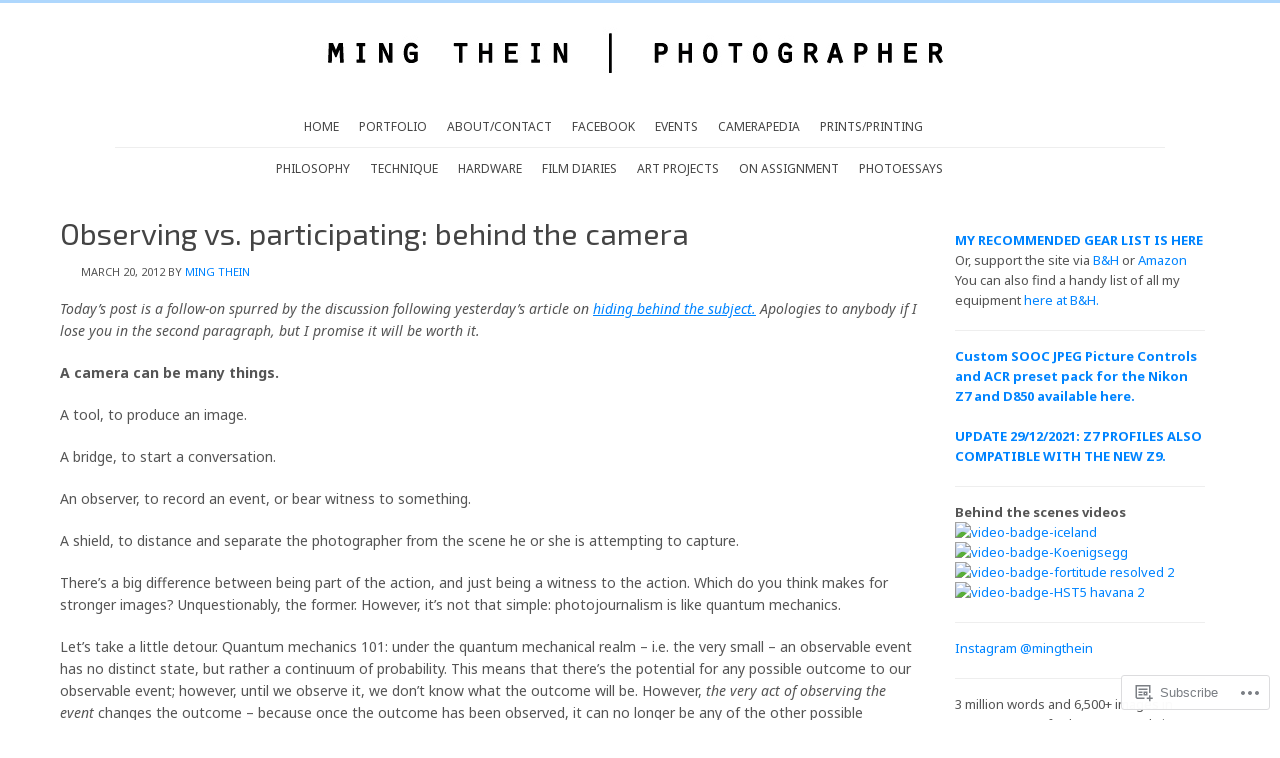

--- FILE ---
content_type: text/html; charset=UTF-8
request_url: https://blog.mingthein.com/2012/03/20/observing-vs-participating-behind-the-camera/
body_size: 25150
content:
<!DOCTYPE html PUBLIC "-//W3C//DTD XHTML 1.0 Transitional//EN" "http://www.w3.org/TR/xhtml1/DTD/xhtml1-transitional.dtd">
<html xmlns="http://www.w3.org/1999/xhtml" lang="en" xml:lang="en">
<head profile="http://gmpg.org/xfn/11">
<meta http-equiv="Content-Type" content="text/html; charset=UTF-8" />
<title>Observing vs. participating: behind the camera – Ming Thein | Photographer</title>
<script type="text/javascript">
  WebFontConfig = {"google":{"families":["Exo+2:r:latin,latin-ext","Noto+Sans:r,i,b,bi:latin,latin-ext"]},"api_url":"https:\/\/fonts-api.wp.com\/css"};
  (function() {
    var wf = document.createElement('script');
    wf.src = '/wp-content/plugins/custom-fonts/js/webfont.js';
    wf.type = 'text/javascript';
    wf.async = 'true';
    var s = document.getElementsByTagName('script')[0];
    s.parentNode.insertBefore(wf, s);
	})();
</script><style id="jetpack-custom-fonts-css">.wf-active #title{font-family:"Exo 2",sans-serif;font-style:normal;font-weight:400}.wf-active input, .wf-active p, .wf-active select, .wf-active textarea{font-family:"Noto Sans",sans-serif}.wf-active body{font-family:"Noto Sans",sans-serif}.wf-active #header ul.menu li a, .wf-active #header ul.nav li a{font-family:"Noto Sans",sans-serif}.wf-active #nav{font-family:"Noto Sans",sans-serif}.wf-active #subnav{font-family:"Noto Sans",sans-serif}.wf-active .welcome, .wf-active .welcome p{font-family:"Noto Sans",sans-serif}.wf-active .breadcrumb{font-family:"Noto Sans",sans-serif}.wf-active blockquote p{font-family:"Noto Sans",sans-serif}.wf-active #cat, .wf-active .widget_archive select{font-family:"Noto Sans",sans-serif}.wf-active #submit, .wf-active .enews #subbutton, .wf-active .searchsubmit, .wf-active .widget_blog_subscription input, .wf-active div.gform_footer input.button{font-family:"Noto Sans",sans-serif}.wf-active .s{font-family:"Noto Sans",sans-serif}.wf-active .enews #subbox{font-family:"Noto Sans",sans-serif}.wf-active #footer p{font-family:"Noto Sans",sans-serif}.wf-active h1, .wf-active h2, .wf-active h2 a, .wf-active h2 a:visited, .wf-active h3, .wf-active h4, .wf-active h5, .wf-active h6{font-family:"Exo 2",sans-serif;font-weight:400;font-style:normal}.wf-active h1, .wf-active h2, .wf-active h3, .wf-active h4, .wf-active h5, .wf-active h6{font-family:"Exo 2",sans-serif;font-style:normal;font-weight:400}.wf-active h1, .wf-active h2, .wf-active h2 a, .wf-active h2 a:visited{font-family:"Exo 2",sans-serif;font-style:normal;font-weight:400}.wf-active .featured h2, .wf-active .featured h2 a, .wf-active .featured h2 a:visited{font-style:normal;font-weight:400}.wf-active .portfolio h2, .wf-active .portfolio h2 a, .wf-active .portfolio h2 a:visited{font-style:normal;font-weight:400}.wf-active h3{font-style:normal;font-weight:400}.wf-active h4, .wf-active h4 a, .wf-active h4 a:hover, .wf-active h4 a:visited{font-style:normal;font-weight:400}.wf-active .widget-area h4{font-style:normal;font-weight:400}.wf-active h5{font-style:normal;font-weight:400}.wf-active h6{font-style:normal;font-weight:400}.wf-active #footer{font-family:"Exo 2",sans-serif;font-style:normal;font-weight:400}</style>
<meta name='robots' content='max-image-preview:large' />
<meta name="google-site-verification" content="6TEFpO4IfJq04jTIXoi-K71ID-p62K9wfSJpCfZznBU" />

<!-- Async WordPress.com Remote Login -->
<script id="wpcom_remote_login_js">
var wpcom_remote_login_extra_auth = '';
function wpcom_remote_login_remove_dom_node_id( element_id ) {
	var dom_node = document.getElementById( element_id );
	if ( dom_node ) { dom_node.parentNode.removeChild( dom_node ); }
}
function wpcom_remote_login_remove_dom_node_classes( class_name ) {
	var dom_nodes = document.querySelectorAll( '.' + class_name );
	for ( var i = 0; i < dom_nodes.length; i++ ) {
		dom_nodes[ i ].parentNode.removeChild( dom_nodes[ i ] );
	}
}
function wpcom_remote_login_final_cleanup() {
	wpcom_remote_login_remove_dom_node_classes( "wpcom_remote_login_msg" );
	wpcom_remote_login_remove_dom_node_id( "wpcom_remote_login_key" );
	wpcom_remote_login_remove_dom_node_id( "wpcom_remote_login_validate" );
	wpcom_remote_login_remove_dom_node_id( "wpcom_remote_login_js" );
	wpcom_remote_login_remove_dom_node_id( "wpcom_request_access_iframe" );
	wpcom_remote_login_remove_dom_node_id( "wpcom_request_access_styles" );
}

// Watch for messages back from the remote login
window.addEventListener( "message", function( e ) {
	if ( e.origin === "https://r-login.wordpress.com" ) {
		var data = {};
		try {
			data = JSON.parse( e.data );
		} catch( e ) {
			wpcom_remote_login_final_cleanup();
			return;
		}

		if ( data.msg === 'LOGIN' ) {
			// Clean up the login check iframe
			wpcom_remote_login_remove_dom_node_id( "wpcom_remote_login_key" );

			var id_regex = new RegExp( /^[0-9]+$/ );
			var token_regex = new RegExp( /^.*|.*|.*$/ );
			if (
				token_regex.test( data.token )
				&& id_regex.test( data.wpcomid )
			) {
				// We have everything we need to ask for a login
				var script = document.createElement( "script" );
				script.setAttribute( "id", "wpcom_remote_login_validate" );
				script.src = '/remote-login.php?wpcom_remote_login=validate'
					+ '&wpcomid=' + data.wpcomid
					+ '&token=' + encodeURIComponent( data.token )
					+ '&host=' + window.location.protocol
					+ '//' + window.location.hostname
					+ '&postid=523'
					+ '&is_singular=1';
				document.body.appendChild( script );
			}

			return;
		}

		// Safari ITP, not logged in, so redirect
		if ( data.msg === 'LOGIN-REDIRECT' ) {
			window.location = 'https://wordpress.com/log-in?redirect_to=' + window.location.href;
			return;
		}

		// Safari ITP, storage access failed, remove the request
		if ( data.msg === 'LOGIN-REMOVE' ) {
			var css_zap = 'html { -webkit-transition: margin-top 1s; transition: margin-top 1s; } /* 9001 */ html { margin-top: 0 !important; } * html body { margin-top: 0 !important; } @media screen and ( max-width: 782px ) { html { margin-top: 0 !important; } * html body { margin-top: 0 !important; } }';
			var style_zap = document.createElement( 'style' );
			style_zap.type = 'text/css';
			style_zap.appendChild( document.createTextNode( css_zap ) );
			document.body.appendChild( style_zap );

			var e = document.getElementById( 'wpcom_request_access_iframe' );
			e.parentNode.removeChild( e );

			document.cookie = 'wordpress_com_login_access=denied; path=/; max-age=31536000';

			return;
		}

		// Safari ITP
		if ( data.msg === 'REQUEST_ACCESS' ) {
			console.log( 'request access: safari' );

			// Check ITP iframe enable/disable knob
			if ( wpcom_remote_login_extra_auth !== 'safari_itp_iframe' ) {
				return;
			}

			// If we are in a "private window" there is no ITP.
			var private_window = false;
			try {
				var opendb = window.openDatabase( null, null, null, null );
			} catch( e ) {
				private_window = true;
			}

			if ( private_window ) {
				console.log( 'private window' );
				return;
			}

			var iframe = document.createElement( 'iframe' );
			iframe.id = 'wpcom_request_access_iframe';
			iframe.setAttribute( 'scrolling', 'no' );
			iframe.setAttribute( 'sandbox', 'allow-storage-access-by-user-activation allow-scripts allow-same-origin allow-top-navigation-by-user-activation' );
			iframe.src = 'https://r-login.wordpress.com/remote-login.php?wpcom_remote_login=request_access&origin=' + encodeURIComponent( data.origin ) + '&wpcomid=' + encodeURIComponent( data.wpcomid );

			var css = 'html { -webkit-transition: margin-top 1s; transition: margin-top 1s; } /* 9001 */ html { margin-top: 46px !important; } * html body { margin-top: 46px !important; } @media screen and ( max-width: 660px ) { html { margin-top: 71px !important; } * html body { margin-top: 71px !important; } #wpcom_request_access_iframe { display: block; height: 71px !important; } } #wpcom_request_access_iframe { border: 0px; height: 46px; position: fixed; top: 0; left: 0; width: 100%; min-width: 100%; z-index: 99999; background: #23282d; } ';

			var style = document.createElement( 'style' );
			style.type = 'text/css';
			style.id = 'wpcom_request_access_styles';
			style.appendChild( document.createTextNode( css ) );
			document.body.appendChild( style );

			document.body.appendChild( iframe );
		}

		if ( data.msg === 'DONE' ) {
			wpcom_remote_login_final_cleanup();
		}
	}
}, false );

// Inject the remote login iframe after the page has had a chance to load
// more critical resources
window.addEventListener( "DOMContentLoaded", function( e ) {
	var iframe = document.createElement( "iframe" );
	iframe.style.display = "none";
	iframe.setAttribute( "scrolling", "no" );
	iframe.setAttribute( "id", "wpcom_remote_login_key" );
	iframe.src = "https://r-login.wordpress.com/remote-login.php"
		+ "?wpcom_remote_login=key"
		+ "&origin=aHR0cHM6Ly9ibG9nLm1pbmd0aGVpbi5jb20%3D"
		+ "&wpcomid=32701439"
		+ "&time=" + Math.floor( Date.now() / 1000 );
	document.body.appendChild( iframe );
}, false );
</script>
<link rel='dns-prefetch' href='//s0.wp.com' />
<link rel='dns-prefetch' href='//fonts-api.wp.com' />
<link rel="alternate" type="application/rss+xml" title="Ming Thein | Photographer &raquo; Feed" href="https://blog.mingthein.com/feed/" />
<link rel="alternate" type="application/rss+xml" title="Ming Thein | Photographer &raquo; Comments Feed" href="https://blog.mingthein.com/comments/feed/" />
<link rel="alternate" type="application/rss+xml" title="Ming Thein | Photographer &raquo; Observing vs. participating: behind the&nbsp;camera Comments Feed" href="https://blog.mingthein.com/2012/03/20/observing-vs-participating-behind-the-camera/feed/" />
	<script type="text/javascript">
		/* <![CDATA[ */
		function addLoadEvent(func) {
			var oldonload = window.onload;
			if (typeof window.onload != 'function') {
				window.onload = func;
			} else {
				window.onload = function () {
					oldonload();
					func();
				}
			}
		}
		/* ]]> */
	</script>
	<link crossorigin='anonymous' rel='stylesheet' id='all-css-0-1' href='/_static/??-eJxtzEkKgDAMQNELWYNjcSGeRdog1Q7BpHh9UQRBXD74fDhImRQFo0DIinxeXGRYUWg222PgHCEkmz0y7OhnQasosXxUGuYC/o/ebfh+b135FMZKd02th77t1hMpiDR+&cssminify=yes' type='text/css' media='all' />
<link rel='stylesheet' id='minimum-font-css' href='https://fonts-api.wp.com/css?family=Lato%3A300%2C700&#038;ver=6.9-RC2-61304' media='all' />
<link crossorigin='anonymous' rel='stylesheet' id='all-css-2-1' href='/wp-content/themes/premium/minimum/style.css?m=1502223397i&cssminify=yes' type='text/css' media='all' />
<style id='wp-emoji-styles-inline-css'>

	img.wp-smiley, img.emoji {
		display: inline !important;
		border: none !important;
		box-shadow: none !important;
		height: 1em !important;
		width: 1em !important;
		margin: 0 0.07em !important;
		vertical-align: -0.1em !important;
		background: none !important;
		padding: 0 !important;
	}
/*# sourceURL=wp-emoji-styles-inline-css */
</style>
<link crossorigin='anonymous' rel='stylesheet' id='all-css-4-1' href='/wp-content/plugins/gutenberg-core/v22.2.0/build/styles/block-library/style.css?m=1764855221i&cssminify=yes' type='text/css' media='all' />
<style id='wp-block-library-inline-css'>
.has-text-align-justify {
	text-align:justify;
}
.has-text-align-justify{text-align:justify;}

/*# sourceURL=wp-block-library-inline-css */
</style><style id='wp-block-search-inline-css'>
.wp-block-search__button{margin-left:10px;word-break:normal}.wp-block-search__button.has-icon{line-height:0}.wp-block-search__button svg{fill:currentColor;height:1.25em;min-height:24px;min-width:24px;vertical-align:text-bottom;width:1.25em}:where(.wp-block-search__button){border:1px solid #ccc;padding:6px 10px}.wp-block-search__inside-wrapper{display:flex;flex:auto;flex-wrap:nowrap;max-width:100%}.wp-block-search__label{width:100%}.wp-block-search.wp-block-search__button-only .wp-block-search__button{box-sizing:border-box;display:flex;flex-shrink:0;justify-content:center;margin-left:0;max-width:100%}.wp-block-search.wp-block-search__button-only .wp-block-search__inside-wrapper{min-width:0!important;transition-property:width}.wp-block-search.wp-block-search__button-only .wp-block-search__input{flex-basis:100%;transition-duration:.3s}.wp-block-search.wp-block-search__button-only.wp-block-search__searchfield-hidden,.wp-block-search.wp-block-search__button-only.wp-block-search__searchfield-hidden .wp-block-search__inside-wrapper{overflow:hidden}.wp-block-search.wp-block-search__button-only.wp-block-search__searchfield-hidden .wp-block-search__input{border-left-width:0!important;border-right-width:0!important;flex-basis:0;flex-grow:0;margin:0;min-width:0!important;padding-left:0!important;padding-right:0!important;width:0!important}:where(.wp-block-search__input){appearance:none;border:1px solid #949494;flex-grow:1;font-family:inherit;font-size:inherit;font-style:inherit;font-weight:inherit;letter-spacing:inherit;line-height:inherit;margin-left:0;margin-right:0;min-width:3rem;padding:8px;text-decoration:unset!important;text-transform:inherit}:where(.wp-block-search__button-inside .wp-block-search__inside-wrapper){background-color:#fff;border:1px solid #949494;box-sizing:border-box;padding:4px}:where(.wp-block-search__button-inside .wp-block-search__inside-wrapper) .wp-block-search__input{border:none;border-radius:0;padding:0 4px}:where(.wp-block-search__button-inside .wp-block-search__inside-wrapper) .wp-block-search__input:focus{outline:none}:where(.wp-block-search__button-inside .wp-block-search__inside-wrapper) :where(.wp-block-search__button){padding:4px 8px}.wp-block-search.aligncenter .wp-block-search__inside-wrapper{margin:auto}.wp-block[data-align=right] .wp-block-search.wp-block-search__button-only .wp-block-search__inside-wrapper{float:right}
/*# sourceURL=/wp-content/plugins/gutenberg-core/v22.2.0/build/styles/block-library/search/style.css */
</style>
<style id='global-styles-inline-css'>
:root{--wp--preset--aspect-ratio--square: 1;--wp--preset--aspect-ratio--4-3: 4/3;--wp--preset--aspect-ratio--3-4: 3/4;--wp--preset--aspect-ratio--3-2: 3/2;--wp--preset--aspect-ratio--2-3: 2/3;--wp--preset--aspect-ratio--16-9: 16/9;--wp--preset--aspect-ratio--9-16: 9/16;--wp--preset--color--black: #000000;--wp--preset--color--cyan-bluish-gray: #abb8c3;--wp--preset--color--white: #ffffff;--wp--preset--color--pale-pink: #f78da7;--wp--preset--color--vivid-red: #cf2e2e;--wp--preset--color--luminous-vivid-orange: #ff6900;--wp--preset--color--luminous-vivid-amber: #fcb900;--wp--preset--color--light-green-cyan: #7bdcb5;--wp--preset--color--vivid-green-cyan: #00d084;--wp--preset--color--pale-cyan-blue: #8ed1fc;--wp--preset--color--vivid-cyan-blue: #0693e3;--wp--preset--color--vivid-purple: #9b51e0;--wp--preset--gradient--vivid-cyan-blue-to-vivid-purple: linear-gradient(135deg,rgb(6,147,227) 0%,rgb(155,81,224) 100%);--wp--preset--gradient--light-green-cyan-to-vivid-green-cyan: linear-gradient(135deg,rgb(122,220,180) 0%,rgb(0,208,130) 100%);--wp--preset--gradient--luminous-vivid-amber-to-luminous-vivid-orange: linear-gradient(135deg,rgb(252,185,0) 0%,rgb(255,105,0) 100%);--wp--preset--gradient--luminous-vivid-orange-to-vivid-red: linear-gradient(135deg,rgb(255,105,0) 0%,rgb(207,46,46) 100%);--wp--preset--gradient--very-light-gray-to-cyan-bluish-gray: linear-gradient(135deg,rgb(238,238,238) 0%,rgb(169,184,195) 100%);--wp--preset--gradient--cool-to-warm-spectrum: linear-gradient(135deg,rgb(74,234,220) 0%,rgb(151,120,209) 20%,rgb(207,42,186) 40%,rgb(238,44,130) 60%,rgb(251,105,98) 80%,rgb(254,248,76) 100%);--wp--preset--gradient--blush-light-purple: linear-gradient(135deg,rgb(255,206,236) 0%,rgb(152,150,240) 100%);--wp--preset--gradient--blush-bordeaux: linear-gradient(135deg,rgb(254,205,165) 0%,rgb(254,45,45) 50%,rgb(107,0,62) 100%);--wp--preset--gradient--luminous-dusk: linear-gradient(135deg,rgb(255,203,112) 0%,rgb(199,81,192) 50%,rgb(65,88,208) 100%);--wp--preset--gradient--pale-ocean: linear-gradient(135deg,rgb(255,245,203) 0%,rgb(182,227,212) 50%,rgb(51,167,181) 100%);--wp--preset--gradient--electric-grass: linear-gradient(135deg,rgb(202,248,128) 0%,rgb(113,206,126) 100%);--wp--preset--gradient--midnight: linear-gradient(135deg,rgb(2,3,129) 0%,rgb(40,116,252) 100%);--wp--preset--font-size--small: 13px;--wp--preset--font-size--medium: 20px;--wp--preset--font-size--large: 36px;--wp--preset--font-size--x-large: 42px;--wp--preset--font-family--albert-sans: 'Albert Sans', sans-serif;--wp--preset--font-family--alegreya: Alegreya, serif;--wp--preset--font-family--arvo: Arvo, serif;--wp--preset--font-family--bodoni-moda: 'Bodoni Moda', serif;--wp--preset--font-family--bricolage-grotesque: 'Bricolage Grotesque', sans-serif;--wp--preset--font-family--cabin: Cabin, sans-serif;--wp--preset--font-family--chivo: Chivo, sans-serif;--wp--preset--font-family--commissioner: Commissioner, sans-serif;--wp--preset--font-family--cormorant: Cormorant, serif;--wp--preset--font-family--courier-prime: 'Courier Prime', monospace;--wp--preset--font-family--crimson-pro: 'Crimson Pro', serif;--wp--preset--font-family--dm-mono: 'DM Mono', monospace;--wp--preset--font-family--dm-sans: 'DM Sans', sans-serif;--wp--preset--font-family--dm-serif-display: 'DM Serif Display', serif;--wp--preset--font-family--domine: Domine, serif;--wp--preset--font-family--eb-garamond: 'EB Garamond', serif;--wp--preset--font-family--epilogue: Epilogue, sans-serif;--wp--preset--font-family--fahkwang: Fahkwang, sans-serif;--wp--preset--font-family--figtree: Figtree, sans-serif;--wp--preset--font-family--fira-sans: 'Fira Sans', sans-serif;--wp--preset--font-family--fjalla-one: 'Fjalla One', sans-serif;--wp--preset--font-family--fraunces: Fraunces, serif;--wp--preset--font-family--gabarito: Gabarito, system-ui;--wp--preset--font-family--ibm-plex-mono: 'IBM Plex Mono', monospace;--wp--preset--font-family--ibm-plex-sans: 'IBM Plex Sans', sans-serif;--wp--preset--font-family--ibarra-real-nova: 'Ibarra Real Nova', serif;--wp--preset--font-family--instrument-serif: 'Instrument Serif', serif;--wp--preset--font-family--inter: Inter, sans-serif;--wp--preset--font-family--josefin-sans: 'Josefin Sans', sans-serif;--wp--preset--font-family--jost: Jost, sans-serif;--wp--preset--font-family--libre-baskerville: 'Libre Baskerville', serif;--wp--preset--font-family--libre-franklin: 'Libre Franklin', sans-serif;--wp--preset--font-family--literata: Literata, serif;--wp--preset--font-family--lora: Lora, serif;--wp--preset--font-family--merriweather: Merriweather, serif;--wp--preset--font-family--montserrat: Montserrat, sans-serif;--wp--preset--font-family--newsreader: Newsreader, serif;--wp--preset--font-family--noto-sans-mono: 'Noto Sans Mono', sans-serif;--wp--preset--font-family--nunito: Nunito, sans-serif;--wp--preset--font-family--open-sans: 'Open Sans', sans-serif;--wp--preset--font-family--overpass: Overpass, sans-serif;--wp--preset--font-family--pt-serif: 'PT Serif', serif;--wp--preset--font-family--petrona: Petrona, serif;--wp--preset--font-family--piazzolla: Piazzolla, serif;--wp--preset--font-family--playfair-display: 'Playfair Display', serif;--wp--preset--font-family--plus-jakarta-sans: 'Plus Jakarta Sans', sans-serif;--wp--preset--font-family--poppins: Poppins, sans-serif;--wp--preset--font-family--raleway: Raleway, sans-serif;--wp--preset--font-family--roboto: Roboto, sans-serif;--wp--preset--font-family--roboto-slab: 'Roboto Slab', serif;--wp--preset--font-family--rubik: Rubik, sans-serif;--wp--preset--font-family--rufina: Rufina, serif;--wp--preset--font-family--sora: Sora, sans-serif;--wp--preset--font-family--source-sans-3: 'Source Sans 3', sans-serif;--wp--preset--font-family--source-serif-4: 'Source Serif 4', serif;--wp--preset--font-family--space-mono: 'Space Mono', monospace;--wp--preset--font-family--syne: Syne, sans-serif;--wp--preset--font-family--texturina: Texturina, serif;--wp--preset--font-family--urbanist: Urbanist, sans-serif;--wp--preset--font-family--work-sans: 'Work Sans', sans-serif;--wp--preset--spacing--20: 0.44rem;--wp--preset--spacing--30: 0.67rem;--wp--preset--spacing--40: 1rem;--wp--preset--spacing--50: 1.5rem;--wp--preset--spacing--60: 2.25rem;--wp--preset--spacing--70: 3.38rem;--wp--preset--spacing--80: 5.06rem;--wp--preset--shadow--natural: 6px 6px 9px rgba(0, 0, 0, 0.2);--wp--preset--shadow--deep: 12px 12px 50px rgba(0, 0, 0, 0.4);--wp--preset--shadow--sharp: 6px 6px 0px rgba(0, 0, 0, 0.2);--wp--preset--shadow--outlined: 6px 6px 0px -3px rgb(255, 255, 255), 6px 6px rgb(0, 0, 0);--wp--preset--shadow--crisp: 6px 6px 0px rgb(0, 0, 0);}:where(.is-layout-flex){gap: 0.5em;}:where(.is-layout-grid){gap: 0.5em;}body .is-layout-flex{display: flex;}.is-layout-flex{flex-wrap: wrap;align-items: center;}.is-layout-flex > :is(*, div){margin: 0;}body .is-layout-grid{display: grid;}.is-layout-grid > :is(*, div){margin: 0;}:where(.wp-block-columns.is-layout-flex){gap: 2em;}:where(.wp-block-columns.is-layout-grid){gap: 2em;}:where(.wp-block-post-template.is-layout-flex){gap: 1.25em;}:where(.wp-block-post-template.is-layout-grid){gap: 1.25em;}.has-black-color{color: var(--wp--preset--color--black) !important;}.has-cyan-bluish-gray-color{color: var(--wp--preset--color--cyan-bluish-gray) !important;}.has-white-color{color: var(--wp--preset--color--white) !important;}.has-pale-pink-color{color: var(--wp--preset--color--pale-pink) !important;}.has-vivid-red-color{color: var(--wp--preset--color--vivid-red) !important;}.has-luminous-vivid-orange-color{color: var(--wp--preset--color--luminous-vivid-orange) !important;}.has-luminous-vivid-amber-color{color: var(--wp--preset--color--luminous-vivid-amber) !important;}.has-light-green-cyan-color{color: var(--wp--preset--color--light-green-cyan) !important;}.has-vivid-green-cyan-color{color: var(--wp--preset--color--vivid-green-cyan) !important;}.has-pale-cyan-blue-color{color: var(--wp--preset--color--pale-cyan-blue) !important;}.has-vivid-cyan-blue-color{color: var(--wp--preset--color--vivid-cyan-blue) !important;}.has-vivid-purple-color{color: var(--wp--preset--color--vivid-purple) !important;}.has-black-background-color{background-color: var(--wp--preset--color--black) !important;}.has-cyan-bluish-gray-background-color{background-color: var(--wp--preset--color--cyan-bluish-gray) !important;}.has-white-background-color{background-color: var(--wp--preset--color--white) !important;}.has-pale-pink-background-color{background-color: var(--wp--preset--color--pale-pink) !important;}.has-vivid-red-background-color{background-color: var(--wp--preset--color--vivid-red) !important;}.has-luminous-vivid-orange-background-color{background-color: var(--wp--preset--color--luminous-vivid-orange) !important;}.has-luminous-vivid-amber-background-color{background-color: var(--wp--preset--color--luminous-vivid-amber) !important;}.has-light-green-cyan-background-color{background-color: var(--wp--preset--color--light-green-cyan) !important;}.has-vivid-green-cyan-background-color{background-color: var(--wp--preset--color--vivid-green-cyan) !important;}.has-pale-cyan-blue-background-color{background-color: var(--wp--preset--color--pale-cyan-blue) !important;}.has-vivid-cyan-blue-background-color{background-color: var(--wp--preset--color--vivid-cyan-blue) !important;}.has-vivid-purple-background-color{background-color: var(--wp--preset--color--vivid-purple) !important;}.has-black-border-color{border-color: var(--wp--preset--color--black) !important;}.has-cyan-bluish-gray-border-color{border-color: var(--wp--preset--color--cyan-bluish-gray) !important;}.has-white-border-color{border-color: var(--wp--preset--color--white) !important;}.has-pale-pink-border-color{border-color: var(--wp--preset--color--pale-pink) !important;}.has-vivid-red-border-color{border-color: var(--wp--preset--color--vivid-red) !important;}.has-luminous-vivid-orange-border-color{border-color: var(--wp--preset--color--luminous-vivid-orange) !important;}.has-luminous-vivid-amber-border-color{border-color: var(--wp--preset--color--luminous-vivid-amber) !important;}.has-light-green-cyan-border-color{border-color: var(--wp--preset--color--light-green-cyan) !important;}.has-vivid-green-cyan-border-color{border-color: var(--wp--preset--color--vivid-green-cyan) !important;}.has-pale-cyan-blue-border-color{border-color: var(--wp--preset--color--pale-cyan-blue) !important;}.has-vivid-cyan-blue-border-color{border-color: var(--wp--preset--color--vivid-cyan-blue) !important;}.has-vivid-purple-border-color{border-color: var(--wp--preset--color--vivid-purple) !important;}.has-vivid-cyan-blue-to-vivid-purple-gradient-background{background: var(--wp--preset--gradient--vivid-cyan-blue-to-vivid-purple) !important;}.has-light-green-cyan-to-vivid-green-cyan-gradient-background{background: var(--wp--preset--gradient--light-green-cyan-to-vivid-green-cyan) !important;}.has-luminous-vivid-amber-to-luminous-vivid-orange-gradient-background{background: var(--wp--preset--gradient--luminous-vivid-amber-to-luminous-vivid-orange) !important;}.has-luminous-vivid-orange-to-vivid-red-gradient-background{background: var(--wp--preset--gradient--luminous-vivid-orange-to-vivid-red) !important;}.has-very-light-gray-to-cyan-bluish-gray-gradient-background{background: var(--wp--preset--gradient--very-light-gray-to-cyan-bluish-gray) !important;}.has-cool-to-warm-spectrum-gradient-background{background: var(--wp--preset--gradient--cool-to-warm-spectrum) !important;}.has-blush-light-purple-gradient-background{background: var(--wp--preset--gradient--blush-light-purple) !important;}.has-blush-bordeaux-gradient-background{background: var(--wp--preset--gradient--blush-bordeaux) !important;}.has-luminous-dusk-gradient-background{background: var(--wp--preset--gradient--luminous-dusk) !important;}.has-pale-ocean-gradient-background{background: var(--wp--preset--gradient--pale-ocean) !important;}.has-electric-grass-gradient-background{background: var(--wp--preset--gradient--electric-grass) !important;}.has-midnight-gradient-background{background: var(--wp--preset--gradient--midnight) !important;}.has-small-font-size{font-size: var(--wp--preset--font-size--small) !important;}.has-medium-font-size{font-size: var(--wp--preset--font-size--medium) !important;}.has-large-font-size{font-size: var(--wp--preset--font-size--large) !important;}.has-x-large-font-size{font-size: var(--wp--preset--font-size--x-large) !important;}.has-albert-sans-font-family{font-family: var(--wp--preset--font-family--albert-sans) !important;}.has-alegreya-font-family{font-family: var(--wp--preset--font-family--alegreya) !important;}.has-arvo-font-family{font-family: var(--wp--preset--font-family--arvo) !important;}.has-bodoni-moda-font-family{font-family: var(--wp--preset--font-family--bodoni-moda) !important;}.has-bricolage-grotesque-font-family{font-family: var(--wp--preset--font-family--bricolage-grotesque) !important;}.has-cabin-font-family{font-family: var(--wp--preset--font-family--cabin) !important;}.has-chivo-font-family{font-family: var(--wp--preset--font-family--chivo) !important;}.has-commissioner-font-family{font-family: var(--wp--preset--font-family--commissioner) !important;}.has-cormorant-font-family{font-family: var(--wp--preset--font-family--cormorant) !important;}.has-courier-prime-font-family{font-family: var(--wp--preset--font-family--courier-prime) !important;}.has-crimson-pro-font-family{font-family: var(--wp--preset--font-family--crimson-pro) !important;}.has-dm-mono-font-family{font-family: var(--wp--preset--font-family--dm-mono) !important;}.has-dm-sans-font-family{font-family: var(--wp--preset--font-family--dm-sans) !important;}.has-dm-serif-display-font-family{font-family: var(--wp--preset--font-family--dm-serif-display) !important;}.has-domine-font-family{font-family: var(--wp--preset--font-family--domine) !important;}.has-eb-garamond-font-family{font-family: var(--wp--preset--font-family--eb-garamond) !important;}.has-epilogue-font-family{font-family: var(--wp--preset--font-family--epilogue) !important;}.has-fahkwang-font-family{font-family: var(--wp--preset--font-family--fahkwang) !important;}.has-figtree-font-family{font-family: var(--wp--preset--font-family--figtree) !important;}.has-fira-sans-font-family{font-family: var(--wp--preset--font-family--fira-sans) !important;}.has-fjalla-one-font-family{font-family: var(--wp--preset--font-family--fjalla-one) !important;}.has-fraunces-font-family{font-family: var(--wp--preset--font-family--fraunces) !important;}.has-gabarito-font-family{font-family: var(--wp--preset--font-family--gabarito) !important;}.has-ibm-plex-mono-font-family{font-family: var(--wp--preset--font-family--ibm-plex-mono) !important;}.has-ibm-plex-sans-font-family{font-family: var(--wp--preset--font-family--ibm-plex-sans) !important;}.has-ibarra-real-nova-font-family{font-family: var(--wp--preset--font-family--ibarra-real-nova) !important;}.has-instrument-serif-font-family{font-family: var(--wp--preset--font-family--instrument-serif) !important;}.has-inter-font-family{font-family: var(--wp--preset--font-family--inter) !important;}.has-josefin-sans-font-family{font-family: var(--wp--preset--font-family--josefin-sans) !important;}.has-jost-font-family{font-family: var(--wp--preset--font-family--jost) !important;}.has-libre-baskerville-font-family{font-family: var(--wp--preset--font-family--libre-baskerville) !important;}.has-libre-franklin-font-family{font-family: var(--wp--preset--font-family--libre-franklin) !important;}.has-literata-font-family{font-family: var(--wp--preset--font-family--literata) !important;}.has-lora-font-family{font-family: var(--wp--preset--font-family--lora) !important;}.has-merriweather-font-family{font-family: var(--wp--preset--font-family--merriweather) !important;}.has-montserrat-font-family{font-family: var(--wp--preset--font-family--montserrat) !important;}.has-newsreader-font-family{font-family: var(--wp--preset--font-family--newsreader) !important;}.has-noto-sans-mono-font-family{font-family: var(--wp--preset--font-family--noto-sans-mono) !important;}.has-nunito-font-family{font-family: var(--wp--preset--font-family--nunito) !important;}.has-open-sans-font-family{font-family: var(--wp--preset--font-family--open-sans) !important;}.has-overpass-font-family{font-family: var(--wp--preset--font-family--overpass) !important;}.has-pt-serif-font-family{font-family: var(--wp--preset--font-family--pt-serif) !important;}.has-petrona-font-family{font-family: var(--wp--preset--font-family--petrona) !important;}.has-piazzolla-font-family{font-family: var(--wp--preset--font-family--piazzolla) !important;}.has-playfair-display-font-family{font-family: var(--wp--preset--font-family--playfair-display) !important;}.has-plus-jakarta-sans-font-family{font-family: var(--wp--preset--font-family--plus-jakarta-sans) !important;}.has-poppins-font-family{font-family: var(--wp--preset--font-family--poppins) !important;}.has-raleway-font-family{font-family: var(--wp--preset--font-family--raleway) !important;}.has-roboto-font-family{font-family: var(--wp--preset--font-family--roboto) !important;}.has-roboto-slab-font-family{font-family: var(--wp--preset--font-family--roboto-slab) !important;}.has-rubik-font-family{font-family: var(--wp--preset--font-family--rubik) !important;}.has-rufina-font-family{font-family: var(--wp--preset--font-family--rufina) !important;}.has-sora-font-family{font-family: var(--wp--preset--font-family--sora) !important;}.has-source-sans-3-font-family{font-family: var(--wp--preset--font-family--source-sans-3) !important;}.has-source-serif-4-font-family{font-family: var(--wp--preset--font-family--source-serif-4) !important;}.has-space-mono-font-family{font-family: var(--wp--preset--font-family--space-mono) !important;}.has-syne-font-family{font-family: var(--wp--preset--font-family--syne) !important;}.has-texturina-font-family{font-family: var(--wp--preset--font-family--texturina) !important;}.has-urbanist-font-family{font-family: var(--wp--preset--font-family--urbanist) !important;}.has-work-sans-font-family{font-family: var(--wp--preset--font-family--work-sans) !important;}
/*# sourceURL=global-styles-inline-css */
</style>

<style id='classic-theme-styles-inline-css'>
/*! This file is auto-generated */
.wp-block-button__link{color:#fff;background-color:#32373c;border-radius:9999px;box-shadow:none;text-decoration:none;padding:calc(.667em + 2px) calc(1.333em + 2px);font-size:1.125em}.wp-block-file__button{background:#32373c;color:#fff;text-decoration:none}
/*# sourceURL=/wp-includes/css/classic-themes.min.css */
</style>
<link crossorigin='anonymous' rel='stylesheet' id='all-css-6-1' href='/_static/??-eJx9jcEKg0AMRH+oaVhorR7Eb9E16IpZg8min2889FZ6GYbhPQYPgbhlo2zIBWQtU8qKcdvJd5be0AmmMfW0Ejv2jKoP/K0daZzIXNdvB6PzvyJ+A8MgO6mCJ6fCYLN/6e113IZXU9WfUL/DcgHSTkDo&cssminify=yes' type='text/css' media='all' />
<link rel='stylesheet' id='googlefont-droid-serif-css' href='https://fonts-api.wp.com/css?family=Droid+Serif&#038;ver=1.0.0' media='all' />
<link rel='stylesheet' id='googlefont-oswald-css' href='https://fonts-api.wp.com/css?family=Oswald&#038;ver=1.0.0' media='all' />
<link crossorigin='anonymous' rel='stylesheet' id='all-css-10-1' href='/_static/??-eJzTLy/QTc7PK0nNK9HPLdUtyClNz8wr1i9KTcrJTwcy0/WTi5G5ekCujj52Temp+bo5+cmJJZn5eSgc3bScxMwikFb7XFtDE1NLExMLc0OTLACohS2q&cssminify=yes' type='text/css' media='all' />
<style id='jetpack-global-styles-frontend-style-inline-css'>
:root { --font-headings: unset; --font-base: unset; --font-headings-default: -apple-system,BlinkMacSystemFont,"Segoe UI",Roboto,Oxygen-Sans,Ubuntu,Cantarell,"Helvetica Neue",sans-serif; --font-base-default: -apple-system,BlinkMacSystemFont,"Segoe UI",Roboto,Oxygen-Sans,Ubuntu,Cantarell,"Helvetica Neue",sans-serif;}
/*# sourceURL=jetpack-global-styles-frontend-style-inline-css */
</style>
<link crossorigin='anonymous' rel='stylesheet' id='all-css-12-1' href='/_static/??-eJyNjcsKAjEMRX/IGtQZBxfip0hMS9sxTYppGfx7H7gRN+7ugcs5sFRHKi1Ig9Jd5R6zGMyhVaTrh8G6QFHfORhYwlvw6P39PbPENZmt4G/ROQuBKWVkxxrVvuBH1lIoz2waILJekF+HUzlupnG3nQ77YZwfuRJIaQ==&cssminify=yes' type='text/css' media='all' />
<script type="text/javascript" id="jetpack_related-posts-js-extra">
/* <![CDATA[ */
var related_posts_js_options = {"post_heading":"h4"};
//# sourceURL=jetpack_related-posts-js-extra
/* ]]> */
</script>
<script type="text/javascript" id="wpcom-actionbar-placeholder-js-extra">
/* <![CDATA[ */
var actionbardata = {"siteID":"32701439","postID":"523","siteURL":"https://blog.mingthein.com","xhrURL":"https://blog.mingthein.com/wp-admin/admin-ajax.php","nonce":"a1fa0fa1af","isLoggedIn":"","statusMessage":"","subsEmailDefault":"instantly","proxyScriptUrl":"https://s0.wp.com/wp-content/js/wpcom-proxy-request.js?m=1513050504i&amp;ver=20211021","shortlink":"https://wp.me/p2dd8z-8r","i18n":{"followedText":"New posts from this site will now appear in your \u003Ca href=\"https://wordpress.com/reader\"\u003EReader\u003C/a\u003E","foldBar":"Collapse this bar","unfoldBar":"Expand this bar","shortLinkCopied":"Shortlink copied to clipboard."}};
//# sourceURL=wpcom-actionbar-placeholder-js-extra
/* ]]> */
</script>
<script type="text/javascript" id="jetpack-mu-wpcom-settings-js-before">
/* <![CDATA[ */
var JETPACK_MU_WPCOM_SETTINGS = {"assetsUrl":"https://s0.wp.com/wp-content/mu-plugins/jetpack-mu-wpcom-plugin/sun/jetpack_vendor/automattic/jetpack-mu-wpcom/src/build/"};
//# sourceURL=jetpack-mu-wpcom-settings-js-before
/* ]]> */
</script>
<script crossorigin='anonymous' type='text/javascript'  src='/_static/??-eJx1jcEOwiAQRH9IunJo2ovxU0yFTQPCguyS2r8XE0zqwdNkMi9vYMvKJBIkgVhVDnV1xOBR8mIevQNXgpsjA/fqgoWCYRG0KicW/m1DdDR4PsHB6xsTROWSXvt3a7JQLfJn9M+KZe9xFPyFVHRraacdvsaLnsbxrPU0z/4NC+ROAA=='></script>
<script type="text/javascript" id="rlt-proxy-js-after">
/* <![CDATA[ */
	rltInitialize( {"token":null,"iframeOrigins":["https:\/\/widgets.wp.com"]} );
//# sourceURL=rlt-proxy-js-after
/* ]]> */
</script>
<link rel="EditURI" type="application/rsd+xml" title="RSD" href="https://mingthein.wordpress.com/xmlrpc.php?rsd" />
<meta name="generator" content="WordPress.com" />
<link rel="canonical" href="https://blog.mingthein.com/2012/03/20/observing-vs-participating-behind-the-camera/" />
<link rel='shortlink' href='https://wp.me/p2dd8z-8r' />
<link rel="alternate" type="application/json+oembed" href="https://public-api.wordpress.com/oembed/?format=json&amp;url=https%3A%2F%2Fblog.mingthein.com%2F2012%2F03%2F20%2Fobserving-vs-participating-behind-the-camera%2F&amp;for=wpcom-auto-discovery" /><link rel="alternate" type="application/xml+oembed" href="https://public-api.wordpress.com/oembed/?format=xml&amp;url=https%3A%2F%2Fblog.mingthein.com%2F2012%2F03%2F20%2Fobserving-vs-participating-behind-the-camera%2F&amp;for=wpcom-auto-discovery" />
<!-- Jetpack Open Graph Tags -->
<meta property="og:type" content="article" />
<meta property="og:title" content="Observing vs. participating: behind the camera" />
<meta property="og:url" content="https://blog.mingthein.com/2012/03/20/observing-vs-participating-behind-the-camera/" />
<meta property="og:description" content="Today&#8217;s post is a follow-on spurred by the discussion following yesterday&#8217;s article on hiding behind the subject. Apologies to anybody if I lose you in the second paragraph, but I promi…" />
<meta property="article:published_time" content="2012-03-20T04:00:51+00:00" />
<meta property="article:modified_time" content="2012-03-19T23:54:33+00:00" />
<meta property="og:site_name" content="Ming Thein | Photographer" />
<meta property="og:image" content="http://farm8.staticflickr.com/7022/6615927407_78e4dc974f_z.jpg" />
<meta property="og:image:width" content="640" />
<meta property="og:image:height" content="373" />
<meta property="og:image:alt" content="_PM05775 copy" />
<meta property="og:locale" content="en_US" />
<meta property="article:publisher" content="https://www.facebook.com/WordPresscom" />
<meta name="twitter:creator" content="@mingthein" />
<meta name="twitter:site" content="@mingthein" />
<meta name="twitter:text:title" content="Observing vs. participating: behind the&nbsp;camera" />
<meta name="twitter:image" content="http://farm8.staticflickr.com/7022/6615927407_78e4dc974f_z.jpg?w=640" />
<meta name="twitter:image:alt" content="_PM05775 copy" />
<meta name="twitter:card" content="summary_large_image" />

<!-- End Jetpack Open Graph Tags -->
<link rel="shortcut icon" type="image/x-icon" href="https://secure.gravatar.com/blavatar/5bf25fa303ef5a6b54258444463d01eb4b2f8be3243eca35b77d250af41d7456?s=32" sizes="16x16" />
<link rel="icon" type="image/x-icon" href="https://secure.gravatar.com/blavatar/5bf25fa303ef5a6b54258444463d01eb4b2f8be3243eca35b77d250af41d7456?s=32" sizes="16x16" />
<link rel="apple-touch-icon" href="https://secure.gravatar.com/blavatar/5bf25fa303ef5a6b54258444463d01eb4b2f8be3243eca35b77d250af41d7456?s=114" />
<link rel='openid.server' href='https://blog.mingthein.com/?openidserver=1' />
<link rel='openid.delegate' href='https://blog.mingthein.com/' />
<link rel="search" type="application/opensearchdescription+xml" href="https://blog.mingthein.com/osd.xml" title="Ming Thein &#124; Photographer" />
<link rel="search" type="application/opensearchdescription+xml" href="https://s1.wp.com/opensearch.xml" title="WordPress.com" />
<meta name="theme-color" content="#ffffff" />
<link rel="pingback" href="https://blog.mingthein.com/xmlrpc.php" />
<style type="text/css">#header { background: url(https://blog.mingthein.com/wp-content/uploads/2012/02/mingthein-photographer-bw-960x100px.jpg) no-repeat !important; }</style>
<style type="text/css">body { background-image: none; }</style>		<style type="text/css">
			.recentcomments a {
				display: inline !important;
				padding: 0 !important;
				margin: 0 !important;
			}

			table.recentcommentsavatartop img.avatar, table.recentcommentsavatarend img.avatar {
				border: 0px;
				margin: 0;
			}

			table.recentcommentsavatartop a, table.recentcommentsavatarend a {
				border: 0px !important;
				background-color: transparent !important;
			}

			td.recentcommentsavatarend, td.recentcommentsavatartop {
				padding: 0px 0px 1px 0px;
				margin: 0px;
			}

			td.recentcommentstextend {
				border: none !important;
				padding: 0px 0px 2px 10px;
			}

			.rtl td.recentcommentstextend {
				padding: 0px 10px 2px 0px;
			}

			td.recentcommentstexttop {
				border: none;
				padding: 0px 0px 0px 10px;
			}

			.rtl td.recentcommentstexttop {
				padding: 0px 10px 0px 0px;
			}
		</style>
		<style type="text/css" id="custom-background-css">
body.custom-background { background-color: #ffffff; }
</style>
				<link rel="stylesheet" id="custom-css-css" type="text/css" href="https://s0.wp.com/?custom-css=1&#038;csblog=2dd8z&#038;cscache=6&#038;csrev=59" />
			</head>
<body class="wp-singular post-template-default single single-post postid-523 single-format-standard custom-background wp-theme-premiumgenesis wp-child-theme-premiumminimum customizer-styles-applied custom-header header-image header-full-width content-sidebar jetpack-reblog-enabled"><div id="wrap"><div id="header"><div class="wrap"><div id="title-area"><p id="title"><a href="https://blog.mingthein.com/" title="Ming Thein | Photographer">Ming Thein | Photographer</a></p><p id="description">reframing the world one picture at a time</p></div></div></div><div id="nav"><div class="wrap"><ul id="menu-top" class="menu genesis-nav-menu menu-primary js-superfish"><li id="menu-item-5099" class="menu-item menu-item-type-custom menu-item-object-custom menu-item-home menu-item-5099"><a href="http://blog.mingthein.com">Home</a></li>
<li id="menu-item-13089" class="menu-item menu-item-type-custom menu-item-object-custom menu-item-13089"><a href="http://www.mingthein.photography">Portfolio</a></li>
<li id="menu-item-5102" class="menu-item menu-item-type-post_type menu-item-object-page menu-item-5102"><a href="https://blog.mingthein.com/aboutcontact/">About/Contact</a></li>
<li id="menu-item-5104" class="menu-item menu-item-type-custom menu-item-object-custom menu-item-5104"><a href="http://www.facebook.com/blog.mingthein">Facebook</a></li>
<li id="menu-item-5119" class="menu-item menu-item-type-post_type menu-item-object-page menu-item-5119"><a href="https://blog.mingthein.com/events/">Events</a></li>
<li id="menu-item-5103" class="menu-item menu-item-type-post_type menu-item-object-page menu-item-5103"><a href="https://blog.mingthein.com/equipmentdatabase/">Camerapedia</a></li>
<li id="menu-item-8247" class="menu-item menu-item-type-taxonomy menu-item-object-category menu-item-8247"><a href="https://blog.mingthein.com/category/prints/">Prints/Printing</a></li>
</ul></div></div><div id="subnav"><div class="wrap"><ul id="menu-bottom" class="menu genesis-nav-menu menu-secondary js-superfish"><li id="menu-item-5113" class="menu-item menu-item-type-post_type menu-item-object-page menu-item-5113"><a href="https://blog.mingthein.com/philosophyopinion/">Philosophy</a></li>
<li id="menu-item-5116" class="menu-item menu-item-type-post_type menu-item-object-page menu-item-5116"><a href="https://blog.mingthein.com/technique/">Technique</a></li>
<li id="menu-item-9424" class="menu-item menu-item-type-post_type menu-item-object-page menu-item-9424"><a href="https://blog.mingthein.com/reviews/">Hardware</a></li>
<li id="menu-item-5115" class="menu-item menu-item-type-post_type menu-item-object-page menu-item-5115"><a href="https://blog.mingthein.com/film-diaries/">Film diaries</a></li>
<li id="menu-item-14380" class="menu-item menu-item-type-post_type menu-item-object-page menu-item-14380"><a href="https://blog.mingthein.com/fine-art-projects/">Art projects</a></li>
<li id="menu-item-5112" class="menu-item menu-item-type-post_type menu-item-object-page menu-item-5112"><a href="https://blog.mingthein.com/onassignment/">On Assignment</a></li>
<li id="menu-item-5111" class="menu-item menu-item-type-post_type menu-item-object-page menu-item-5111"><a href="https://blog.mingthein.com/photoessays/">Photoessays</a></li>
</ul></div></div><div id="inner"><div id="content-sidebar-wrap"><div id="content" class="hfeed"><div class="post-523 post type-post status-publish format-standard hentry category-articles category-leica category-on-photography tag-article tag-hiding-behind-the-camera tag-leica-2 tag-micro-four-thirds tag-ming tag-ming-thein tag-nikon tag-olympus tag-opinion tag-participating tag-philosophy tag-photography tag-thein entry"><h1 class="entry-title">Observing vs. participating: behind the&nbsp;camera</h1> 
<div class="post-info"><span class="date published time" title="2012-03-20T12:00:51+08:00">March 20, 2012</span>  by <span class="author vcard"><span class="fn"><a href="https://blog.mingthein.com/author/mingthein/" title="Ming Thein" rel="author">Ming Thein</a></span></span>  </div><div class="entry-content"><p><em>Today&#8217;s post is a follow-on spurred by the discussion following yesterday&#8217;s article on <a title="Hiding behind the subject" href="https://blog.mingthein.com/2012/03/19/hiding-behind-the-subject/" target="_blank">hiding behind the subject.</a> Apologies to anybody if I lose you in the second paragraph, but I promise it will be worth it.</em></p>
<p><strong>A camera can be many things.</strong></p>
<p>A tool, to produce an image.</p>
<p>A bridge, to start a conversation.</p>
<p>An observer, to record an event, or bear witness to something.</p>
<p>A shield, to distance and separate the photographer from the scene he or she is attempting to capture.</p>
<p>There&#8217;s a big difference between being part of the action, and just being a witness to the action. Which do you think makes for stronger images? Unquestionably, the former. However, it&#8217;s not that simple: photojournalism is like quantum mechanics.</p>
<p>Let&#8217;s take a little detour. Quantum mechanics 101: under the quantum mechanical realm &#8211; i.e. the very small &#8211; an observable event has no distinct state, but rather a continuum of probability. This means that there&#8217;s the potential for any possible outcome to our observable event; however, until we observe it, we don&#8217;t know what the outcome will be. However, <em>the very act of observing the event</em> changes the outcome &#8211; because once the outcome has been observed, it can no longer be any of the other possible outcomes. This changes the probability continuum for the event, thus changing the event itself.</p>
<p>The best example of this is Erwin Schrodinger&#8217;s (the famous physicist) cat experiment. A box contains a live cat, whose lid triggers a mechanism that &lt;em&gt;might&lt;/em&gt; kill the cat. So until you open the lid of the box, you don&#8217;t know if the cat is dead or alive; by observing the cat, you interfere with its state of being: namely, you might kill it by checking if it&#8217;s really alive or not.</p>
<p style="text-align:center;"><a title="_PM05775 copy by mingthein, on Flickr" href="http://www.flickr.com/photos/mingthein/6615927407/"><img src="https://i0.wp.com/farm8.staticflickr.com/7022/6615927407_78e4dc974f_z.jpg" alt="_PM05775 copy" width="640" height="373" /></a><br />
<em>A demonstration of the link between quantum mechanics and photography. Behaviour of the person in the middle didn&#8217;t change until he saw me bring the camera up.<br />
New year&#8217;s eve 2011-12, Kuala Lumpur. Olympus Pen Mini E-PM1, 12/2</em></p>
<p>Back to photography. As a photojournalist, if you are an observer, you do not generally interfere with the course of events &#8211; other than any secondary impact arising from people viewing your images, and possibly taking action or interfering with the course of history. However, if you are a participant rather than an observer &#8211; then by taking photographs, <em>you are directly interfering with the event.</em> From a photographic point of view, it means that the images you get may be more powerful, but not necessarily as genuine because the subjects are aware of the camera and will almost certainly change their behavior accordingly, which again changes the image <em>and</em> changes the course of events because the subjects change the way they act around the camera. As a stealth operative, you will capture the natural reactions of your subjects &#8211; but at the expense of involvement for the viewing audience.</p>
<p style="text-align:center;"><a title="_PM04759 copy by mingthein, on Flickr" href="http://www.flickr.com/photos/mingthein/6566817733/"><img src="https://i0.wp.com/farm8.staticflickr.com/7143/6566817733_367edcc5c6_z.jpg" alt="_PM04759 copy" width="640" height="373" /></a><br />
<em>Active participation at a family event. Olympus Pen Mini E-PM1, 12/2</em></p>
<p>They&#8217;re very different types of images, and both have their advantages and disadvantages &#8211; to say nothing of the ethical dilemmas posed for a photojournalist when covering certain events, for instance wars and natural disasters. I can&#8217;t say whether one is better than the other, but I do know that it&#8217;s much more difficult to get powerful images if you are not a participant &#8211; simply because the focus of the subject is not the camera.</p>
<p style="text-align:center;"><a title="_7048120 copy by mingthein, on Flickr" href="http://www.flickr.com/photos/mingthein/6156487043/"><img src="https://i0.wp.com/farm7.staticflickr.com/6199/6156487043_009fe42724_z.jpg" alt="_7048120 copy" width="640" height="373" /></a><br />
<em>Passive observer. Epicure 2011. Nikon D700, 85/1.4G</em></p>
<p>I&#8217;ve always felt the best compromise is to be an observer, but an active one: anticipate and seek out your targets; study behavior and be ready for what comes next, so when that one fleeting moment of critical action &#8211; what HC-B memorably termed &#8216;the decisive moment&#8217; &#8211; you are ready, and manage to capture it.</p>
<p style="text-align:center;"><a title="_N8_L1000374bw copy by mingthein, on Flickr" href="http://www.flickr.com/photos/mingthein/3930532597/"><img src="https://i0.wp.com/farm3.staticflickr.com/2447/3930532597_fe7b6cc713_z.jpg" alt="_N8_L1000374bw copy" width="640" height="425" /></a><br />
<em>The kiss, hommage a HC-B. London. Leica M8, Zeiss ZM2.8/21. </em></p>
<p style="text-align:center;"><em>Required a lot of anticipation because a) the M8 is manual focus; b) you have to shoot wide open in the low light conditions of the Underground; c) here&#8217;s the kicker: they were on an escalator moving in the </em>opposite<em> direction to me, so there was really only one chance to get the shot.</em></p>
<p>There are times when you should not be a passive observer. In intimate social situations, for example &#8211; hiding behind your camera would just come across as awkward, antisocial and downright rude. Portraiture is another example. People naturally connect and express emotion more easily when there&#8217;s another human on the receiving end, rather than an enormous and intimidating piece of glass attached to a big black camera.</p>
<p>Perhaps this is why smaller cameras such as the compact system cameras and rangefinders are seeing a modern resurgence (aside from the obvious size and weight benefits) &#8211; they remove a layer between you and your subject in a couple of ways. Firstly, if you&#8217;re interacting with your subject, they can see your face; body language is the vast majority of communication, and your subject will take visual cues from you. If you&#8217;re not interacting with your subject, smaller cameras attract a lot less attention, and let you shoot without the subject being conscious of your presence. I have no problem shooting in very close quarters with a good point and shoot or mirrorless camera &#8211; the Ricoh GR-Digital III and Olympus Pen Mini are my favorites because of size and responsiveness &#8211; and to a lesser extent, the Leica M9-P. The full-sized Nikons are a no-no (especially anything with a battery grip or large aperture lens) unless you&#8217;re in a public situation where the expectation is a lot of people will have cameras and be taking photos.</p>
<p style="text-align:center;"><em><a title="_M8_L1022749bw copy by mingthein, on Flickr" href="http://www.flickr.com/photos/mingthein/3952051362/"><img src="https://i0.wp.com/farm3.staticflickr.com/2584/3952051362_c09535114f_z.jpg" alt="_M8_L1022749bw copy" width="640" height="441" /></a></em><br />
<em> Never a problem finding a protest if you&#8217;re shooting a Leica. Just look like you&#8217;re a world-weary photojournalist and you&#8217;d be surprised how many &#8216;official&#8217; lines you can get past. Leica M8, Voigtlander 50/1.1 Nokton</em></p>
<p>Speaking of expectations, this should be a good guide to what equipment and technique is best suited to get the best images: if you&#8217;re expected to look and play the part of a photographer &#8211; a fashion shoot, for instance &#8211; using a small camera so the model can see your face probably isn&#8217;t going to get you the results you desire. If you&#8217;re trying to be stealthy and cover an insurgent protest, then a point and shoot probably is a good idea to help you keep a low profile. Street photography is something else that&#8217;s best done with compacts, too. Bottom line: take your cue from your subjects.</p>
<p>One final word: if <em>you</em> are not comfortable, then it will show in your body language. Remember, most communication is nonverbal: this means you&#8217;re also going to make your subjects aware of your discomfort (and probably also make them feel uncomfortable with the situation). Most important tip: be confident, regardless of whatever your equipment choice, and however you chose to shoot. Photographers create images: appearing the part is a very important piece of the puzzle. MT</p>
<div id="jp-post-flair" class="sharedaddy sd-like-enabled sd-sharing-enabled"><div class="sharedaddy sd-sharing-enabled"><div class="robots-nocontent sd-block sd-social sd-social-official sd-sharing"><h3 class="sd-title">Knowledge is for sharing:</h3><div class="sd-content"><ul><li class="share-facebook"><div class="fb-share-button" data-href="https://blog.mingthein.com/2012/03/20/observing-vs-participating-behind-the-camera/" data-layout="button_count"></div></li><li class="share-email"><a rel="nofollow noopener noreferrer"
				data-shared="sharing-email-523"
				class="share-email sd-button"
				href="mailto:?subject=%5BShared%20Post%5D%20Observing%20vs.%20participating%3A%20behind%20the%20camera&#038;body=https%3A%2F%2Fblog.mingthein.com%2F2012%2F03%2F20%2Fobserving-vs-participating-behind-the-camera%2F&#038;share=email"
				target="_blank"
				aria-labelledby="sharing-email-523"
				data-email-share-error-title="Do you have email set up?" data-email-share-error-text="If you&#039;re having problems sharing via email, you might not have email set up for your browser. You may need to create a new email yourself." data-email-share-nonce="56bb2098f5" data-email-share-track-url="https://blog.mingthein.com/2012/03/20/observing-vs-participating-behind-the-camera/?share=email">
				<span id="sharing-email-523" hidden>Click to email a link to a friend (Opens in new window)</span>
				<span>Email</span>
			</a></li><li class="share-end"></li></ul></div></div></div><div class='sharedaddy sd-block sd-like jetpack-likes-widget-wrapper jetpack-likes-widget-unloaded' id='like-post-wrapper-32701439-523-6963176d5bfd7' data-src='//widgets.wp.com/likes/index.html?ver=20260111#blog_id=32701439&amp;post_id=523&amp;origin=mingthein.wordpress.com&amp;obj_id=32701439-523-6963176d5bfd7&amp;domain=blog.mingthein.com' data-name='like-post-frame-32701439-523-6963176d5bfd7' data-title='Like or Reblog'><div class='likes-widget-placeholder post-likes-widget-placeholder' style='height: 55px;'><span class='button'><span>Like</span></span> <span class='loading'>Loading...</span></div><span class='sd-text-color'></span><a class='sd-link-color'></a></div>
<div id='jp-relatedposts' class='jp-relatedposts' >
	<h3 class="jp-relatedposts-headline"><em>Related</em></h3>
</div></div><!--<rdf:RDF xmlns:rdf="http://www.w3.org/1999/02/22-rdf-syntax-ns#"
			xmlns:dc="http://purl.org/dc/elements/1.1/"
			xmlns:trackback="http://madskills.com/public/xml/rss/module/trackback/">
		<rdf:Description rdf:about="https://blog.mingthein.com/2012/03/20/observing-vs-participating-behind-the-camera/"
    dc:identifier="https://blog.mingthein.com/2012/03/20/observing-vs-participating-behind-the-camera/"
    dc:title="Observing vs. participating: behind the&nbsp;camera"
    trackback:ping="https://blog.mingthein.com/2012/03/20/observing-vs-participating-behind-the-camera/trackback/" />
</rdf:RDF>-->
</div><div class="post-meta"><span class="categories">Filed Under: <a href="https://blog.mingthein.com/category/articles/" rel="category tag">Articles</a>, <a href="https://blog.mingthein.com/category/leica/" rel="category tag">Leica</a>, <a href="https://blog.mingthein.com/category/on-photography/" rel="category tag">On Photography</a></span> <span class="tags">Tagged With: <a href="https://blog.mingthein.com/tag/article/" rel="tag">article</a>, <a href="https://blog.mingthein.com/tag/hiding-behind-the-camera/" rel="tag">hiding behind the camera</a>, <a href="https://blog.mingthein.com/tag/leica-2/" rel="tag">leica</a>, <a href="https://blog.mingthein.com/tag/micro-four-thirds/" rel="tag">micro four thirds</a>, <a href="https://blog.mingthein.com/tag/ming/" rel="tag">ming</a>, <a href="https://blog.mingthein.com/tag/ming-thein/" rel="tag">ming thein</a>, <a href="https://blog.mingthein.com/tag/nikon/" rel="tag">nikon</a>, <a href="https://blog.mingthein.com/tag/olympus/" rel="tag">olympus</a>, <a href="https://blog.mingthein.com/tag/opinion/" rel="tag">opinion</a>, <a href="https://blog.mingthein.com/tag/participating/" rel="tag">participating</a>, <a href="https://blog.mingthein.com/tag/philosophy/" rel="tag">philosophy</a>, <a href="https://blog.mingthein.com/tag/photography/" rel="tag">photography</a>, <a href="https://blog.mingthein.com/tag/thein/" rel="tag">thein</a></span></div></div><div class="navigation"><div class="pagination-previous alignleft">&laquo; <a href="https://blog.mingthein.com/2012/03/20/potd-the-hidden-market/" rel="prev">POTD: The hidden&nbsp;market</a></div><div class="pagination-next alignright"><a href="https://blog.mingthein.com/2012/03/20/nikon-d800-update/" rel="next">Nikon D800 update</a> &raquo;</div></div><div id="comments"><h3>Comments</h3><ol class="comment-list">
	<li class="comment even thread-even depth-1" id="comment-6423">

		
		<div class="comment-header">
			<div class="comment-author vcard">
								<cite class="fn"><a href="http://www.facebook.com/nicolasraddatz" class="url" rel="ugc external nofollow">Nicolás Raddatz</a></cite> <span class="says">says:</span>		 	</div>

			<div class="comment-meta commentmetadata">
				<a href="https://blog.mingthein.com/2012/03/20/observing-vs-participating-behind-the-camera/#comment-6423">July 23, 2012 at 8:57 AM</a>
							</div>
		</div>

		<div class="comment-content">
			
			<p>This is exactly what brought me into the small mirrorless cameras &#8211; small size and inconspicuousness. Most of the micro four thirds cameras for instance look like point and shoots, which feels great for me. As my main interest is towards street and travel photography with a strong emphasis on people, documenting daily life and ways of living, I can approach people without threatening or raising questions about &#8220;why&#8221; I&#8217;m photographing. Very liberating. Not to mention the size and weight advantage, which actually gives more photo opportunities, because I&#8217;m more likely to have the camera with me at all times.</p>
		</div>

		<div class="reply">
					</div>

		<ul class="children">

	<li class="comment byuser comment-author-mingthein bypostauthor odd alt depth-2" id="comment-6427">

		
		<div class="comment-header">
			<div class="comment-author vcard">
								<cite class="fn"><a href="https://mingthein.wordpress.com" class="url" rel="ugc external nofollow">Ming Thein</a></cite> <span class="says">says:</span>		 	</div>

			<div class="comment-meta commentmetadata">
				<a href="https://blog.mingthein.com/2012/03/20/observing-vs-participating-behind-the-camera/#comment-6427">July 23, 2012 at 9:26 AM</a>
							</div>
		</div>

		<div class="comment-content">
			
			<p>Totally agreed &#8211; the Pen Mini was the first of its kind for me; liberating, compact, and without any major compromises.</p>
		</div>

		<div class="reply">
					</div>

		</li><!-- #comment-## -->
</ul><!-- .children -->
</li><!-- #comment-## -->

	<li class="comment byuser comment-author-paintphotofrance even thread-odd thread-alt depth-1" id="comment-590">

		
		<div class="comment-header">
			<div class="comment-author vcard">
								<cite class="fn"><a href="http://paintphotofranceblog.wordpress.com" class="url" rel="ugc external nofollow">paintphotofrance</a></cite> <span class="says">says:</span>		 	</div>

			<div class="comment-meta commentmetadata">
				<a href="https://blog.mingthein.com/2012/03/20/observing-vs-participating-behind-the-camera/#comment-590">March 26, 2012 at 4:19 PM</a>
							</div>
		</div>

		<div class="comment-content">
			
			<p>Hi Ming,</p>
<p>I just came across your Blog by accident.</p>
<p>Firstly, congratulations, it makes excellent reading.</p>
<p>Secondly, your &#8216;Kiss&#8217; photo (fabulous picture by the way!) more resembles Robert Doisneau&#8217;s &#8216;Le baiser de l&#8217;hôtel de ville&#8217;, rather than that street café shot of C-B&#8217;s, with the dog under the table. That makes for an interesting discussion because Doisneau&#8217;s picture was actually posed (he saw the couple kissing and asked them to do it again for him, a fact that wasn&#8217;t known until many years later when another couple tried to sue him, arguing that it was them whom he&#8217;d photographed. At that point Doisneau had to admit to the &#8216;Decisive Moment deception&#8217;).</p>
<p>Incidentally, my own view is that Cartier-Bresson&#8217;s photo was also probably posed. None of this, however, spoils my great admiration for both Doisneau and Cartier-Bresson who are two of my photographer heroes.</p>
<p>Best wishes</p>
<p>Pete</p>
		</div>

		<div class="reply">
					</div>

		<ul class="children">

	<li class="comment byuser comment-author-mingthein bypostauthor odd alt depth-2" id="comment-592">

		
		<div class="comment-header">
			<div class="comment-author vcard">
								<cite class="fn"><a href="https://mingthein.wordpress.com" class="url" rel="ugc external nofollow">Ming Thein</a></cite> <span class="says">says:</span>		 	</div>

			<div class="comment-meta commentmetadata">
				<a href="https://blog.mingthein.com/2012/03/20/observing-vs-participating-behind-the-camera/#comment-592">March 26, 2012 at 4:29 PM</a>
							</div>
		</div>

		<div class="comment-content">
			
			<p>Thank you Pete! Good to see that a) Google works and b) there are plenty of people who enjoy my work. Please visit regularly, I update daily!</p>
<p>Interesting thought on the &#8216;kiss&#8217; photo &#8211; it definitely wasn&#8217;t posed, they were coming towards me on the opposite escalator and I had perhaps two or three seconds to react and get the image. I guess subconsciously I was inspired by Doisneau&#8217;s image, though for some odd reason I always thought it was a HC-B. Moral of the story though: don&#8217;t claim something is something it isn&#8217;t, especially if you&#8217;re a photojournalist!</p>
<p>I actually think it was a lot easier in those days to get random subjects to pose/ re-enact scenes for you &#8211; these days, I don&#8217;t think people have time and there&#8217;s definitely no feeling of novelty in being photographed by a stranger &#8211; probably more like suspicion and invasion of privacy. But yes, it doesn&#8217;t change the fact that both Doisneau and HC-B were masters. </p>
<p>Ming</p>
		</div>

		<div class="reply">
					</div>

		<ul class="children">

	<li class="comment byuser comment-author-paintphotofrance even depth-3" id="comment-594">

		
		<div class="comment-header">
			<div class="comment-author vcard">
								<cite class="fn"><a href="http://paintphotofranceblog.wordpress.com" class="url" rel="ugc external nofollow">paintphotofrance</a></cite> <span class="says">says:</span>		 	</div>

			<div class="comment-meta commentmetadata">
				<a href="https://blog.mingthein.com/2012/03/20/observing-vs-participating-behind-the-camera/#comment-594">March 26, 2012 at 5:40 PM</a>
							</div>
		</div>

		<div class="comment-content">
			
			<p>&#8220;it definitely wasn’t posed, they were coming towards me on the opposite escalator and I had perhaps two or three seconds to react and get the image.&#8221;</p>
<p>That&#8217;s what makes your photo so much better than Doisneau&#8217;s !!</p>
		</div>

		<div class="reply">
					</div>

		<ul class="children">

	<li class="comment byuser comment-author-mingthein bypostauthor odd alt depth-4" id="comment-597">

		
		<div class="comment-header">
			<div class="comment-author vcard">
								<cite class="fn"><a href="https://mingthein.wordpress.com" class="url" rel="ugc external nofollow">Ming Thein</a></cite> <span class="says">says:</span>		 	</div>

			<div class="comment-meta commentmetadata">
				<a href="https://blog.mingthein.com/2012/03/20/observing-vs-participating-behind-the-camera/#comment-597">March 26, 2012 at 8:11 PM</a>
							</div>
		</div>

		<div class="comment-content">
			
			<p>Haha, thanks!</p>
		</div>

		<div class="reply">
					</div>

		</li><!-- #comment-## -->
</ul><!-- .children -->
</li><!-- #comment-## -->
</ul><!-- .children -->
</li><!-- #comment-## -->
</ul><!-- .children -->
</li><!-- #comment-## -->

	<li class="comment byuser comment-author-ollilaasanen even thread-even depth-1" id="comment-284">

		
		<div class="comment-header">
			<div class="comment-author vcard">
								<cite class="fn"><a href="http://ollilaasanen.wordpress.com" class="url" rel="ugc external nofollow">Olli Laasanen</a></cite> <span class="says">says:</span>		 	</div>

			<div class="comment-meta commentmetadata">
				<a href="https://blog.mingthein.com/2012/03/20/observing-vs-participating-behind-the-camera/#comment-284">March 20, 2012 at 11:50 PM</a>
							</div>
		</div>

		<div class="comment-content">
			
			<p>Reblogged this on <a href="http://ollilaasanen.wordpress.com/2012/03/20/2022/" rel="nofollow">Muutoksen syke &#8211; Pulse of Change</a> and commented:<br />
Read this excellent consideration about the role a photographer can take.</p>
		</div>

		<div class="reply">
					</div>

		</li><!-- #comment-## -->

	<li class="comment byuser comment-author-ollilaasanen odd alt thread-odd thread-alt depth-1" id="comment-283">

		
		<div class="comment-header">
			<div class="comment-author vcard">
								<cite class="fn"><a href="http://ollilaasanen.wordpress.com" class="url" rel="ugc external nofollow">Olli Laasanen</a></cite> <span class="says">says:</span>		 	</div>

			<div class="comment-meta commentmetadata">
				<a href="https://blog.mingthein.com/2012/03/20/observing-vs-participating-behind-the-camera/#comment-283">March 20, 2012 at 11:49 PM</a>
							</div>
		</div>

		<div class="comment-content">
			
			<p>Excellent analysis! Just what I liked to see from you. The last tip is what I like most: be confident. Are you either observed or participant, that doesn&#8217;t really matter, if you just are sure in what you are doing.</p>
<p>I hope you didn&#8217;t mind my reblogging 🙂</p>
		</div>

		<div class="reply">
					</div>

		<ul class="children">

	<li class="comment byuser comment-author-mingthein bypostauthor even depth-2" id="comment-285">

		
		<div class="comment-header">
			<div class="comment-author vcard">
								<cite class="fn"><a href="https://mingthein.wordpress.com" class="url" rel="ugc external nofollow">Ming Thein</a></cite> <span class="says">says:</span>		 	</div>

			<div class="comment-meta commentmetadata">
				<a href="https://blog.mingthein.com/2012/03/20/observing-vs-participating-behind-the-camera/#comment-285">March 21, 2012 at 3:40 AM</a>
							</div>
		</div>

		<div class="comment-content">
			
			<p>No problem!</p>
		</div>

		<div class="reply">
					</div>

		</li><!-- #comment-## -->
</ul><!-- .children -->
</li><!-- #comment-## -->
</ol></div><div id="pings"><h3>Trackbacks</h3><ol class="ping-list">		<li class="pingback even thread-even depth-1" id="comment-506367">
				<div id="div-comment-506367" class="comment-body">
				<div class="comment-author vcard">
						<cite class="fn"><a href="http://www.lettersfromthailand.com/alternate-presentations-cinematic-thaipusam-2016-photoessay.html" class="url" rel="ugc external nofollow">Alternate presentations: cinematic Thaipusam 2016 photoessay | Letters From Thailand</a></cite> <span class="says">says:</span>		</div>
		
		<div class="comment-meta commentmetadata">
			<a href="https://blog.mingthein.com/2012/03/20/observing-vs-participating-behind-the-camera/#comment-506367">February 7, 2016 at 2:30 PM</a>		</div>

		<p>[&#8230;] I guess I got lucky, and I&rsquo;m extremely pleased with the resulting images. The lines between observer and participant [&#8230;]</p>

		
				</div>
				</li><!-- #comment-## -->
		<li class="pingback odd alt thread-odd thread-alt depth-1" id="comment-505429">
				<div id="div-comment-505429" class="comment-body">
				<div class="comment-author vcard">
						<cite class="fn"><a href="https://blog.mingthein.com/2016/01/31/alternate-presentations-cinematic-thaipusam-2016-photoessay/" class="url" rel="ugc">Alternate presentations: cinematic Thaipusam 2016 photoessay – Ming Thein | Photographer</a></cite> <span class="says">says:</span>		</div>
		
		<div class="comment-meta commentmetadata">
			<a href="https://blog.mingthein.com/2012/03/20/observing-vs-participating-behind-the-camera/#comment-505429">January 31, 2016 at 12:01 PM</a>		</div>

		<p>[&#8230;] I guess I got lucky, and I&#8217;m extremely pleased with the resulting images. The lines between observer and participant [&#8230;]</p>

		
				</div>
				</li><!-- #comment-## -->
		<li class="pingback even thread-even depth-1" id="comment-440796">
				<div id="div-comment-440796" class="comment-body">
				<div class="comment-author vcard">
						<cite class="fn"><a href="https://blog.mingthein.com/2015/04/19/thoughts-on-portraiture-2/" class="url" rel="ugc">Portraiture, part two: candids, reportage, street, and the &#8216;happiness barometer&#8217; – Ming Thein | Photographer</a></cite> <span class="says">says:</span>		</div>
		
		<div class="comment-meta commentmetadata">
			<a href="https://blog.mingthein.com/2012/03/20/observing-vs-participating-behind-the-camera/#comment-440796">April 19, 2015 at 12:00 PM</a>		</div>

		<p>[&#8230;] has to be of this nature, though: it cannot be a faithful representation of reality if the observer inadvertently changes the situation. Quantum mechanics at a large scale, then. By far, the biggest challenges of documentary [&#8230;]</p>

		
				</div>
				</li><!-- #comment-## -->
		<li class="pingback odd alt thread-odd thread-alt depth-1" id="comment-52363">
				<div id="div-comment-52363" class="comment-body">
				<div class="comment-author vcard">
						<cite class="fn"><a href="https://blog.mingthein.com/2013/10/07/photographic-invisibility/" class="url" rel="ugc">Photographic invisibility: a thought experiment – Ming Thein | Photographer</a></cite> <span class="says">says:</span>		</div>
		
		<div class="comment-meta commentmetadata">
			<a href="https://blog.mingthein.com/2012/03/20/observing-vs-participating-behind-the-camera/#comment-52363">October 7, 2013 at 12:01 PM</a>		</div>

		<p>[&#8230;] a much earlier article, I covered the observation vs participation paradox. In short, the story contained in an image changes dramatically depending on whether you&#8217;re [&#8230;]</p>

		
				</div>
				</li><!-- #comment-## -->
		<li class="pingback even thread-even depth-1" id="comment-22280">
				<div id="div-comment-22280" class="comment-body">
				<div class="comment-author vcard">
						<cite class="fn"><a href="http://www.felipegomez.com.br/teste/what-makes-a-good-photographer/" class="url" rel="ugc external nofollow">What makes a good photographer? | Felipe Gomez | Fotógrafo &amp; Professor</a></cite> <span class="says">says:</span>		</div>
		
		<div class="comment-meta commentmetadata">
			<a href="https://blog.mingthein.com/2012/03/20/observing-vs-participating-behind-the-camera/#comment-22280">February 13, 2013 at 6:53 AM</a>		</div>

		<p>[&#8230;] or drawing attention to oneself; this is especially important for any sort of reportage work where interfering with the scene will almost certainly change the outcome of the image. It’s of course much harder to do if [&#8230;]</p>

		
				</div>
				</li><!-- #comment-## -->
		<li class="pingback odd alt thread-odd thread-alt depth-1" id="comment-22138">
				<div id="div-comment-22138" class="comment-body">
				<div class="comment-author vcard">
						<cite class="fn"><a href="https://blog.mingthein.com/2013/02/09/what-makes-a-good-photographer/" class="url" rel="ugc">What makes a good photographer? – Ming Thein | Photographer</a></cite> <span class="says">says:</span>		</div>
		
		<div class="comment-meta commentmetadata">
			<a href="https://blog.mingthein.com/2012/03/20/observing-vs-participating-behind-the-camera/#comment-22138">February 9, 2013 at 12:00 PM</a>		</div>

		<p>[&#8230;] or drawing attention to oneself; this is especially important for any sort of reportage work where interfering with the scene will almost certainly change the outcome of the image. It&#8217;s of course much harder to do if [&#8230;]</p>

		
				</div>
				</li><!-- #comment-## -->
		<li class="pingback even thread-even depth-1" id="comment-19829">
				<div id="div-comment-19829" class="comment-body">
				<div class="comment-author vcard">
						<cite class="fn"><a href="http://westendcameraclub.com/?p=10" class="url" rel="ugc external nofollow">West End Camera Club</a></cite> <span class="says">says:</span>		</div>
		
		<div class="comment-meta commentmetadata">
			<a href="https://blog.mingthein.com/2012/03/20/observing-vs-participating-behind-the-camera/#comment-19829">January 3, 2013 at 2:49 PM</a>		</div>

		<p>[&#8230;] travel, concerts and food. Visit his website here. This post was originally published here.  Image credits: Diagram of Schrödinger’s cat theory by [&#8230;]</p>

		
				</div>
				</li><!-- #comment-## -->
		<li class="pingback odd alt thread-odd thread-alt depth-1" id="comment-11213">
				<div id="div-comment-11213" class="comment-body">
				<div class="comment-author vcard">
						<cite class="fn"><a href="https://blog.mingthein.com/2012/10/07/outstanding-2/" class="url" rel="ugc">What makes an outstanding image? (part 2) – Ming Thein | Photographer</a></cite> <span class="says">says:</span>		</div>
		
		<div class="comment-meta commentmetadata">
			<a href="https://blog.mingthein.com/2012/03/20/observing-vs-participating-behind-the-camera/#comment-11213">October 7, 2012 at 12:01 PM</a>		</div>

		<p>[&#8230;] is one-way. (This is getting a bit more metaphysical than intended; for more have a look at this article on the relationship between quantum mechanics and [&#8230;]</p>

		
				</div>
				</li><!-- #comment-## -->
		<li class="pingback even thread-even depth-1" id="comment-6244">
				<div id="div-comment-6244" class="comment-body">
				<div class="comment-author vcard">
						<cite class="fn"><a href="https://blog.mingthein.com/2012/07/21/street-photography-ethics/" class="url" rel="ugc">Street photography &#8211; the ethics of photographing random strangers – Ming Thein | Photographer</a></cite> <span class="says">says:</span>		</div>
		
		<div class="comment-meta commentmetadata">
			<a href="https://blog.mingthein.com/2012/03/20/observing-vs-participating-behind-the-camera/#comment-6244">July 21, 2012 at 12:01 PM</a>		</div>

		<p>[&#8230;] **I deal extensively with the Schrodinger paradox and its application to photography here. [&#8230;]</p>

		
				</div>
				</li><!-- #comment-## -->
</ol></div></div><div id="sidebar" class="sidebar widget-area"><div id="block-34" class="widget widget_block"><div class="widget-wrap"><p><strong><a href="https://blog.mingthein.com/gearlist/" target="_blank">MY RECOMMENDED GEAR LIST IS HERE</a></strong> Or, support the site via <a href="http://www.bhphotovideo.com/?BI=19242&amp;KBID=11109&amp;DFF=d10-v1-t8-x4" target="_blank">B&amp;H</a> or&nbsp;<a href="http://www.amazon.com/b?_encoding=UTF8&amp;camp=1789&amp;creative=9325&amp;linkCode=ur2&amp;node=13900861&amp;site-redirect=&amp;tag=mingtheiphot-20" target="_blank">Amazon</a></p>
<p>You can also find a handy list of all my equipment <a href="https://www.bhphotovideo.com/c/browse/ming-thein-s-recommended-gear/ci/42772/BI/19242/KBID/11109/" target="_blank">here at B&amp;H.</a></p>
</div></div>
<div id="block-35" class="widget widget_block"><div class="widget-wrap"><p><strong><a href="https://blog.mingthein.com/2019/01/14/z7-d850-picture-controls-profiles/">Custom SOOC JPEG Picture Controls and ACR preset pack for the Nikon Z7 and D850 available here. </a></strong></p>
<p><strong><a href="https://blog.mingthein.com/2019/01/14/z7-d850-picture-controls-profiles/"><br>
</a></strong></p>
<p><strong><a href="https://blog.mingthein.com/2019/01/14/z7-d850-picture-controls-profiles/">UPDATE 29/12/2021: Z7 PROFILES ALSO COMPATIBLE WITH THE NEW Z9.</a>&nbsp;</strong></p></div></div>
<div id="block-36" class="widget widget_block"><div class="widget-wrap"><p><strong>Behind the scenes videos</strong></p>
<p><a href="https://vimeo.com/238896340"><img src="https://farm5.staticflickr.com/4454/37118848483_55a7294d08_m.jpg" alt="video-badge-iceland" width="200" height="100"></a></p>
<p><a href="https://vimeo.com/224875412"><img src="https://farm5.staticflickr.com/4238/35827482685_f181145bc2_m.jpg" alt="video-badge-Koenigsegg" width="200" height="100"></a></p>
<p><a href="https://vimeo.com/206415629"><img src="https://farm5.staticflickr.com/4260/35827482925_e491ac0e0e_m.jpg" alt="video-badge-fortitude resolved 2" width="200" height="100"></a></p>
<p><a href="https://vimeo.com/mingthein/hts5"><img src="https://farm5.staticflickr.com/4277/35827482805_37b5810615_m.jpg" alt="video-badge-HST5 havana 2" width="200" height="100"></a></p>
</div></div>
<div id="block-37" class="widget widget_block"><div class="widget-wrap"><p><a href="http://www.instagram.com/mingthein" target="_blank">Instagram @mingthein</a></p></div></div>
<div id="block-38" class="widget widget_block"><div class="widget-wrap"><p>3 million words and 6,500+ images in 1,700+ posts. A further 10m words in 95,000+ comments below the line. If you're looking for something - might I suggest a search?</p></div></div>
<div id="block-39" class="widget widget_block widget_search"><div class="widget-wrap"><form role="search" method="get" action="https://blog.mingthein.com/" class="wp-block-search__button-outside wp-block-search__text-button wp-block-search"    ><label class="wp-block-search__label" for="wp-block-search__input-1" >Search</label><div class="wp-block-search__inside-wrapper" ><input class="wp-block-search__input" id="wp-block-search__input-1" placeholder="" value="" type="search" name="s" required /><button aria-label="Search" class="wp-block-search__button wp-element-button" type="submit" >Search</button></div></form></div></div>
<div id="block-40" class="widget widget_block"><div class="widget-wrap"><p>If you enjoyed the content, please consider <a href="https://www.paypal.com/cgi-bin/webscr?cmd=_s-xclick&amp;hosted_button_id=BRL3MR3UDX3X2" target="_blank"><img src="https://www.paypalobjects.com/en_US/i/btn/btn_donate_SM.gif" alt="Donate via Paypal"></a>-ing or <a href="https://blog.mingthein.com/subscribe" target="_blank">subscribing</a> - thanks for your support!</p></div></div>
<div id="block-41" class="widget widget_block"><div class="widget-wrap">Images and content copyright Ming Thein 2012-onwards. All rights reserved
</div></div>
</div></div></div><div id="footer-widgets" class="footer-widgets"><div class="wrap"><div class="footer-widgets-1 widget-area"><div id="text-28" class="widget widget_text"><div class="widget-wrap">			<div class="textwidget"><p>Images and content copyright Ming Thein 2012-onwards. All rights reserved</p>
</div>
		</div></div>
</div><div class="footer-widgets-2 widget-area"></div><div class="footer-widgets-3 widget-area"></div></div></div><div id="footer" class="footer"><div class="wrap"><div class="gototop"><p><a href="#wrap" rel="nofollow">Return to top of page</a></p></div><div class="creds"><p><a href="https://wordpress.com/?ref=footer_blog" rel="nofollow">Blog at WordPress.com.</a></p></div></div></div></div><!--  -->
<script type="speculationrules">
{"prefetch":[{"source":"document","where":{"and":[{"href_matches":"/*"},{"not":{"href_matches":["/wp-*.php","/wp-admin/*","/files/*","/wp-content/*","/wp-content/plugins/*","/wp-content/themes/premium/minimum/*","/wp-content/themes/premium/genesis/*","/*\\?(.+)"]}},{"not":{"selector_matches":"a[rel~=\"nofollow\"]"}},{"not":{"selector_matches":".no-prefetch, .no-prefetch a"}}]},"eagerness":"conservative"}]}
</script>
	<div style="display:none">
	</div>
		<div id="actionbar" dir="ltr" style="display: none;"
			class="actnbr-premium-minimum actnbr-has-follow actnbr-has-actions">
		<ul>
								<li class="actnbr-btn actnbr-hidden">
								<a class="actnbr-action actnbr-actn-follow " href="">
			<svg class="gridicon" height="20" width="20" xmlns="http://www.w3.org/2000/svg" viewBox="0 0 20 20"><path clip-rule="evenodd" d="m4 4.5h12v6.5h1.5v-6.5-1.5h-1.5-12-1.5v1.5 10.5c0 1.1046.89543 2 2 2h7v-1.5h-7c-.27614 0-.5-.2239-.5-.5zm10.5 2h-9v1.5h9zm-5 3h-4v1.5h4zm3.5 1.5h-1v1h1zm-1-1.5h-1.5v1.5 1 1.5h1.5 1 1.5v-1.5-1-1.5h-1.5zm-2.5 2.5h-4v1.5h4zm6.5 1.25h1.5v2.25h2.25v1.5h-2.25v2.25h-1.5v-2.25h-2.25v-1.5h2.25z"  fill-rule="evenodd"></path></svg>
			<span>Subscribe</span>
		</a>
		<a class="actnbr-action actnbr-actn-following  no-display" href="">
			<svg class="gridicon" height="20" width="20" xmlns="http://www.w3.org/2000/svg" viewBox="0 0 20 20"><path fill-rule="evenodd" clip-rule="evenodd" d="M16 4.5H4V15C4 15.2761 4.22386 15.5 4.5 15.5H11.5V17H4.5C3.39543 17 2.5 16.1046 2.5 15V4.5V3H4H16H17.5V4.5V12.5H16V4.5ZM5.5 6.5H14.5V8H5.5V6.5ZM5.5 9.5H9.5V11H5.5V9.5ZM12 11H13V12H12V11ZM10.5 9.5H12H13H14.5V11V12V13.5H13H12H10.5V12V11V9.5ZM5.5 12H9.5V13.5H5.5V12Z" fill="#008A20"></path><path class="following-icon-tick" d="M13.5 16L15.5 18L19 14.5" stroke="#008A20" stroke-width="1.5"></path></svg>
			<span>Subscribed</span>
		</a>
							<div class="actnbr-popover tip tip-top-left actnbr-notice" id="follow-bubble">
							<div class="tip-arrow"></div>
							<div class="tip-inner actnbr-follow-bubble">
															<ul>
											<li class="actnbr-sitename">
			<a href="https://blog.mingthein.com">
				<img loading='lazy' alt='' src='https://secure.gravatar.com/blavatar/5bf25fa303ef5a6b54258444463d01eb4b2f8be3243eca35b77d250af41d7456?s=50&#038;d=https%3A%2F%2Fs0.wp.com%2Fi%2Flogo%2Fwpcom-gray-white.png' srcset='https://secure.gravatar.com/blavatar/5bf25fa303ef5a6b54258444463d01eb4b2f8be3243eca35b77d250af41d7456?s=50&#038;d=https%3A%2F%2Fs0.wp.com%2Fi%2Flogo%2Fwpcom-gray-white.png 1x, https://secure.gravatar.com/blavatar/5bf25fa303ef5a6b54258444463d01eb4b2f8be3243eca35b77d250af41d7456?s=75&#038;d=https%3A%2F%2Fs0.wp.com%2Fi%2Flogo%2Fwpcom-gray-white.png 1.5x, https://secure.gravatar.com/blavatar/5bf25fa303ef5a6b54258444463d01eb4b2f8be3243eca35b77d250af41d7456?s=100&#038;d=https%3A%2F%2Fs0.wp.com%2Fi%2Flogo%2Fwpcom-gray-white.png 2x, https://secure.gravatar.com/blavatar/5bf25fa303ef5a6b54258444463d01eb4b2f8be3243eca35b77d250af41d7456?s=150&#038;d=https%3A%2F%2Fs0.wp.com%2Fi%2Flogo%2Fwpcom-gray-white.png 3x, https://secure.gravatar.com/blavatar/5bf25fa303ef5a6b54258444463d01eb4b2f8be3243eca35b77d250af41d7456?s=200&#038;d=https%3A%2F%2Fs0.wp.com%2Fi%2Flogo%2Fwpcom-gray-white.png 4x' class='avatar avatar-50' height='50' width='50' />				Ming Thein | Photographer			</a>
		</li>
										<div class="actnbr-message no-display"></div>
									<form method="post" action="https://subscribe.wordpress.com" accept-charset="utf-8" style="display: none;">
																						<div class="actnbr-follow-count">Join 22,423 other subscribers</div>
																					<div>
										<input type="email" name="email" placeholder="Enter your email address" class="actnbr-email-field" aria-label="Enter your email address" />
										</div>
										<input type="hidden" name="action" value="subscribe" />
										<input type="hidden" name="blog_id" value="32701439" />
										<input type="hidden" name="source" value="https://blog.mingthein.com/2012/03/20/observing-vs-participating-behind-the-camera/" />
										<input type="hidden" name="sub-type" value="actionbar-follow" />
										<input type="hidden" id="_wpnonce" name="_wpnonce" value="5128c76c33" />										<div class="actnbr-button-wrap">
											<button type="submit" value="Sign me up">
												Sign me up											</button>
										</div>
									</form>
									<li class="actnbr-login-nudge">
										<div>
											Already have a WordPress.com account? <a href="https://wordpress.com/log-in?redirect_to=https%3A%2F%2Fr-login.wordpress.com%2Fremote-login.php%3Faction%3Dlink%26back%3Dhttps%253A%252F%252Fblog.mingthein.com%252F2012%252F03%252F20%252Fobserving-vs-participating-behind-the-camera%252F">Log in now.</a>										</div>
									</li>
								</ul>
															</div>
						</div>
					</li>
							<li class="actnbr-ellipsis actnbr-hidden">
				<svg class="gridicon gridicons-ellipsis" height="24" width="24" xmlns="http://www.w3.org/2000/svg" viewBox="0 0 24 24"><g><path d="M7 12c0 1.104-.896 2-2 2s-2-.896-2-2 .896-2 2-2 2 .896 2 2zm12-2c-1.104 0-2 .896-2 2s.896 2 2 2 2-.896 2-2-.896-2-2-2zm-7 0c-1.104 0-2 .896-2 2s.896 2 2 2 2-.896 2-2-.896-2-2-2z"/></g></svg>				<div class="actnbr-popover tip tip-top-left actnbr-more">
					<div class="tip-arrow"></div>
					<div class="tip-inner">
						<ul>
								<li class="actnbr-sitename">
			<a href="https://blog.mingthein.com">
				<img loading='lazy' alt='' src='https://secure.gravatar.com/blavatar/5bf25fa303ef5a6b54258444463d01eb4b2f8be3243eca35b77d250af41d7456?s=50&#038;d=https%3A%2F%2Fs0.wp.com%2Fi%2Flogo%2Fwpcom-gray-white.png' srcset='https://secure.gravatar.com/blavatar/5bf25fa303ef5a6b54258444463d01eb4b2f8be3243eca35b77d250af41d7456?s=50&#038;d=https%3A%2F%2Fs0.wp.com%2Fi%2Flogo%2Fwpcom-gray-white.png 1x, https://secure.gravatar.com/blavatar/5bf25fa303ef5a6b54258444463d01eb4b2f8be3243eca35b77d250af41d7456?s=75&#038;d=https%3A%2F%2Fs0.wp.com%2Fi%2Flogo%2Fwpcom-gray-white.png 1.5x, https://secure.gravatar.com/blavatar/5bf25fa303ef5a6b54258444463d01eb4b2f8be3243eca35b77d250af41d7456?s=100&#038;d=https%3A%2F%2Fs0.wp.com%2Fi%2Flogo%2Fwpcom-gray-white.png 2x, https://secure.gravatar.com/blavatar/5bf25fa303ef5a6b54258444463d01eb4b2f8be3243eca35b77d250af41d7456?s=150&#038;d=https%3A%2F%2Fs0.wp.com%2Fi%2Flogo%2Fwpcom-gray-white.png 3x, https://secure.gravatar.com/blavatar/5bf25fa303ef5a6b54258444463d01eb4b2f8be3243eca35b77d250af41d7456?s=200&#038;d=https%3A%2F%2Fs0.wp.com%2Fi%2Flogo%2Fwpcom-gray-white.png 4x' class='avatar avatar-50' height='50' width='50' />				Ming Thein | Photographer			</a>
		</li>
								<li class="actnbr-folded-follow">
										<a class="actnbr-action actnbr-actn-follow " href="">
			<svg class="gridicon" height="20" width="20" xmlns="http://www.w3.org/2000/svg" viewBox="0 0 20 20"><path clip-rule="evenodd" d="m4 4.5h12v6.5h1.5v-6.5-1.5h-1.5-12-1.5v1.5 10.5c0 1.1046.89543 2 2 2h7v-1.5h-7c-.27614 0-.5-.2239-.5-.5zm10.5 2h-9v1.5h9zm-5 3h-4v1.5h4zm3.5 1.5h-1v1h1zm-1-1.5h-1.5v1.5 1 1.5h1.5 1 1.5v-1.5-1-1.5h-1.5zm-2.5 2.5h-4v1.5h4zm6.5 1.25h1.5v2.25h2.25v1.5h-2.25v2.25h-1.5v-2.25h-2.25v-1.5h2.25z"  fill-rule="evenodd"></path></svg>
			<span>Subscribe</span>
		</a>
		<a class="actnbr-action actnbr-actn-following  no-display" href="">
			<svg class="gridicon" height="20" width="20" xmlns="http://www.w3.org/2000/svg" viewBox="0 0 20 20"><path fill-rule="evenodd" clip-rule="evenodd" d="M16 4.5H4V15C4 15.2761 4.22386 15.5 4.5 15.5H11.5V17H4.5C3.39543 17 2.5 16.1046 2.5 15V4.5V3H4H16H17.5V4.5V12.5H16V4.5ZM5.5 6.5H14.5V8H5.5V6.5ZM5.5 9.5H9.5V11H5.5V9.5ZM12 11H13V12H12V11ZM10.5 9.5H12H13H14.5V11V12V13.5H13H12H10.5V12V11V9.5ZM5.5 12H9.5V13.5H5.5V12Z" fill="#008A20"></path><path class="following-icon-tick" d="M13.5 16L15.5 18L19 14.5" stroke="#008A20" stroke-width="1.5"></path></svg>
			<span>Subscribed</span>
		</a>
								</li>
														<li class="actnbr-signup"><a href="https://wordpress.com/start/">Sign up</a></li>
							<li class="actnbr-login"><a href="https://wordpress.com/log-in?redirect_to=https%3A%2F%2Fr-login.wordpress.com%2Fremote-login.php%3Faction%3Dlink%26back%3Dhttps%253A%252F%252Fblog.mingthein.com%252F2012%252F03%252F20%252Fobserving-vs-participating-behind-the-camera%252F">Log in</a></li>
																<li class="actnbr-shortlink">
										<a href="https://wp.me/p2dd8z-8r">
											<span class="actnbr-shortlink__text">Copy shortlink</span>
											<span class="actnbr-shortlink__icon"><svg class="gridicon gridicons-checkmark" height="16" width="16" xmlns="http://www.w3.org/2000/svg" viewBox="0 0 24 24"><g><path d="M9 19.414l-6.707-6.707 1.414-1.414L9 16.586 20.293 5.293l1.414 1.414"/></g></svg></span>
										</a>
									</li>
																<li class="flb-report">
									<a href="https://wordpress.com/abuse/?report_url=https://blog.mingthein.com/2012/03/20/observing-vs-participating-behind-the-camera/" target="_blank" rel="noopener noreferrer">
										Report this content									</a>
								</li>
															<li class="actnbr-reader">
									<a href="https://wordpress.com/reader/blogs/32701439/posts/523">
										View post in Reader									</a>
								</li>
															<li class="actnbr-subs">
									<a href="https://subscribe.wordpress.com/">Manage subscriptions</a>
								</li>
																<li class="actnbr-fold"><a href="">Collapse this bar</a></li>
														</ul>
					</div>
				</div>
			</li>
		</ul>
	</div>
	
<script>
window.addEventListener( "DOMContentLoaded", function( event ) {
	var link = document.createElement( "link" );
	link.href = "/wp-content/mu-plugins/actionbar/actionbar.css?v=20250116";
	link.type = "text/css";
	link.rel = "stylesheet";
	document.head.appendChild( link );

	var script = document.createElement( "script" );
	script.src = "/wp-content/mu-plugins/actionbar/actionbar.js?v=20250204";
	document.body.appendChild( script );
} );
</script>

				<div id="fb-root"></div>
			<script>(function(d, s, id) { var js, fjs = d.getElementsByTagName(s)[0]; if (d.getElementById(id)) return; js = d.createElement(s); js.id = id; js.src = 'https://connect.facebook.net/en_US/sdk.js#xfbml=1&amp;appId=249643311490&version=v2.3'; fjs.parentNode.insertBefore(js, fjs); }(document, 'script', 'facebook-jssdk'));</script>
			<script>
			document.body.addEventListener( 'is.post-load', function() {
				if ( 'undefined' !== typeof FB ) {
					FB.XFBML.parse();
				}
			} );
			</script>
			
	<script type="text/javascript">
		(function () {
			var wpcom_reblog = {
				source: 'toolbar',

				toggle_reblog_box_flair: function (obj_id, post_id) {

					// Go to site selector. This will redirect to their blog if they only have one.
					const postEndpoint = `https://wordpress.com/post`;

					// Ideally we would use the permalink here, but fortunately this will be replaced with the 
					// post permalink in the editor.
					const originalURL = `${ document.location.href }?page_id=${ post_id }`; 
					
					const url =
						postEndpoint +
						'?url=' +
						encodeURIComponent( originalURL ) +
						'&is_post_share=true' +
						'&v=5';

					const redirect = function () {
						if (
							! window.open( url, '_blank' )
						) {
							location.href = url;
						}
					};

					if ( /Firefox/.test( navigator.userAgent ) ) {
						setTimeout( redirect, 0 );
					} else {
						redirect();
					}
				},
			};

			window.wpcom_reblog = wpcom_reblog;
		})();
	</script>
<script type="text/javascript" id="sharing-js-js-extra">
/* <![CDATA[ */
var sharing_js_options = {"lang":"en","counts":"1","is_stats_active":"1"};
//# sourceURL=sharing-js-js-extra
/* ]]> */
</script>
<script crossorigin='anonymous' type='text/javascript'  src='/_static/??-eJylj8EOgjAQRH9IXDkQuBg/xRS6tlvapXa7Mf69aDhw8MZtJpn3koFXbqaFK3KFpE2O6ogFIs0o8FRU9IZtxHIOcoLduHpM6yQXTKQJHDIKfcERgkBCVhDNWB4k/pyID/GmODksmZaUTf2n2R0PWLOZ5q2vNMOdeIJRKVoQbwpaY+37F4ndprula9t33aVt+2EIH5Nyf6A='></script>
<script type="text/javascript" id="sharing-js-js-after">
/* <![CDATA[ */
var windowOpen;
			( function () {
				function matches( el, sel ) {
					return !! (
						el.matches && el.matches( sel ) ||
						el.msMatchesSelector && el.msMatchesSelector( sel )
					);
				}

				document.body.addEventListener( 'click', function ( event ) {
					if ( ! event.target ) {
						return;
					}

					var el;
					if ( matches( event.target, 'a.share-facebook' ) ) {
						el = event.target;
					} else if ( event.target.parentNode && matches( event.target.parentNode, 'a.share-facebook' ) ) {
						el = event.target.parentNode;
					}

					if ( el ) {
						event.preventDefault();

						// If there's another sharing window open, close it.
						if ( typeof windowOpen !== 'undefined' ) {
							windowOpen.close();
						}
						windowOpen = window.open( el.getAttribute( 'href' ), 'wpcomfacebook', 'menubar=1,resizable=1,width=600,height=400' );
						return false;
					}
				} );
			} )();
//# sourceURL=sharing-js-js-after
/* ]]> */
</script>
<script id="wp-emoji-settings" type="application/json">
{"baseUrl":"https://s0.wp.com/wp-content/mu-plugins/wpcom-smileys/twemoji/2/72x72/","ext":".png","svgUrl":"https://s0.wp.com/wp-content/mu-plugins/wpcom-smileys/twemoji/2/svg/","svgExt":".svg","source":{"concatemoji":"/wp-includes/js/wp-emoji-release.min.js?m=1764078722i&ver=6.9-RC2-61304"}}
</script>
<script type="module">
/* <![CDATA[ */
/*! This file is auto-generated */
const a=JSON.parse(document.getElementById("wp-emoji-settings").textContent),o=(window._wpemojiSettings=a,"wpEmojiSettingsSupports"),s=["flag","emoji"];function i(e){try{var t={supportTests:e,timestamp:(new Date).valueOf()};sessionStorage.setItem(o,JSON.stringify(t))}catch(e){}}function c(e,t,n){e.clearRect(0,0,e.canvas.width,e.canvas.height),e.fillText(t,0,0);t=new Uint32Array(e.getImageData(0,0,e.canvas.width,e.canvas.height).data);e.clearRect(0,0,e.canvas.width,e.canvas.height),e.fillText(n,0,0);const a=new Uint32Array(e.getImageData(0,0,e.canvas.width,e.canvas.height).data);return t.every((e,t)=>e===a[t])}function p(e,t){e.clearRect(0,0,e.canvas.width,e.canvas.height),e.fillText(t,0,0);var n=e.getImageData(16,16,1,1);for(let e=0;e<n.data.length;e++)if(0!==n.data[e])return!1;return!0}function u(e,t,n,a){switch(t){case"flag":return n(e,"\ud83c\udff3\ufe0f\u200d\u26a7\ufe0f","\ud83c\udff3\ufe0f\u200b\u26a7\ufe0f")?!1:!n(e,"\ud83c\udde8\ud83c\uddf6","\ud83c\udde8\u200b\ud83c\uddf6")&&!n(e,"\ud83c\udff4\udb40\udc67\udb40\udc62\udb40\udc65\udb40\udc6e\udb40\udc67\udb40\udc7f","\ud83c\udff4\u200b\udb40\udc67\u200b\udb40\udc62\u200b\udb40\udc65\u200b\udb40\udc6e\u200b\udb40\udc67\u200b\udb40\udc7f");case"emoji":return!a(e,"\ud83e\u1fac8")}return!1}function f(e,t,n,a){let r;const o=(r="undefined"!=typeof WorkerGlobalScope&&self instanceof WorkerGlobalScope?new OffscreenCanvas(300,150):document.createElement("canvas")).getContext("2d",{willReadFrequently:!0}),s=(o.textBaseline="top",o.font="600 32px Arial",{});return e.forEach(e=>{s[e]=t(o,e,n,a)}),s}function r(e){var t=document.createElement("script");t.src=e,t.defer=!0,document.head.appendChild(t)}a.supports={everything:!0,everythingExceptFlag:!0},new Promise(t=>{let n=function(){try{var e=JSON.parse(sessionStorage.getItem(o));if("object"==typeof e&&"number"==typeof e.timestamp&&(new Date).valueOf()<e.timestamp+604800&&"object"==typeof e.supportTests)return e.supportTests}catch(e){}return null}();if(!n){if("undefined"!=typeof Worker&&"undefined"!=typeof OffscreenCanvas&&"undefined"!=typeof URL&&URL.createObjectURL&&"undefined"!=typeof Blob)try{var e="postMessage("+f.toString()+"("+[JSON.stringify(s),u.toString(),c.toString(),p.toString()].join(",")+"));",a=new Blob([e],{type:"text/javascript"});const r=new Worker(URL.createObjectURL(a),{name:"wpTestEmojiSupports"});return void(r.onmessage=e=>{i(n=e.data),r.terminate(),t(n)})}catch(e){}i(n=f(s,u,c,p))}t(n)}).then(e=>{for(const n in e)a.supports[n]=e[n],a.supports.everything=a.supports.everything&&a.supports[n],"flag"!==n&&(a.supports.everythingExceptFlag=a.supports.everythingExceptFlag&&a.supports[n]);var t;a.supports.everythingExceptFlag=a.supports.everythingExceptFlag&&!a.supports.flag,a.supports.everything||((t=a.source||{}).concatemoji?r(t.concatemoji):t.wpemoji&&t.twemoji&&(r(t.twemoji),r(t.wpemoji)))});
//# sourceURL=/wp-includes/js/wp-emoji-loader.min.js
/* ]]> */
</script>
	<iframe src='https://widgets.wp.com/likes/master.html?ver=20260111#ver=20260111' scrolling='no' id='likes-master' name='likes-master' style='display:none;'></iframe>
	<div id='likes-other-gravatars' role="dialog" aria-hidden="true" tabindex="-1"><div class="likes-text"><span>%d</span></div><ul class="wpl-avatars sd-like-gravatars"></ul></div>
	<script src="//stats.wp.com/w.js?68" defer></script> <script type="text/javascript">
_tkq = window._tkq || [];
_stq = window._stq || [];
_tkq.push(['storeContext', {'blog_id':'32701439','blog_tz':'8','user_lang':'en','blog_lang':'en','user_id':'0'}]);
		// Prevent sending pageview tracking from WP-Admin pages.
		_stq.push(['view', {'blog':'32701439','v':'wpcom','tz':'8','user_id':'0','post':'523','subd':'mingthein'}]);
		_stq.push(['extra', {'crypt':'[base64]'}]);
_stq.push([ 'clickTrackerInit', '32701439', '523' ]);
</script>
<noscript><img src="https://pixel.wp.com/b.gif?v=noscript" style="height:1px;width:1px;overflow:hidden;position:absolute;bottom:1px;" alt="" /></noscript>
<meta id="bilmur" property="bilmur:data" content="" data-provider="wordpress.com" data-service="simple" data-site-tz="Etc/GMT-8" data-custom-props="{&quot;enq_jquery&quot;:&quot;1&quot;,&quot;logged_in&quot;:&quot;0&quot;,&quot;wptheme&quot;:&quot;premium\/minimum&quot;,&quot;wptheme_is_block&quot;:&quot;0&quot;}"  >
		<script defer src="/wp-content/js/bilmur.min.js?i=17&amp;m=202602"></script> 	</body>
</html>


--- FILE ---
content_type: text/css;charset=utf-8
request_url: https://s0.wp.com/?custom-css=1&csblog=2dd8z&cscache=6&csrev=59
body_size: 3688
content:
body,h1,h2,h2 a,h2 a:visited,h3,h4,h5,h6,p,input,select,textarea{color:#555;font-family:'Droid Serif', arial, serif;font-size:14px;font-weight:400;line-height:22px;margin:0;padding:0;text-decoration:none}textarea,.sticky,.taxonomy-description{background-color:#fff;border:1px solid #ddd}li,ol,ul{list-style-type:none;margin:0;padding:0}ol li{list-style-type:decimal}a,a:visited{color:#0084ff;text-decoration:none}a:hover{text-decoration:underline}a img{border:none}body{border-top:3px solid #aed7fd}#wrap{background-color:#fff;margin:0 auto;overflow:hidden;padding:0 10px;width:1160px}#header{border-bottom:3px double #fff;min-height:100px;overflow:hidden;width:1020px;text-align:center;display:block;float:center;margin:auto}.page-template-pagelanding-php #header{margin:20px auto 0}#title-area{float:left;overflow:hidden;padding:15px 0 0;width:400px;text-align:center;display:block;margin-left:auto;margin-right:auto}#title{font-family:'Oswald', arial, serif;font-size:48px;line-height:48px;margin:0 0 5px;text-transform:uppercase;text-align:center;display:block}.header-full-width #title{text-align:center}#title a,#title a:hover{color:#444;text-align:center;text-decoration:none}.header-full-width #description{text-align:center}#header .widget-area{float:right;width:550px}.header-image #title-area,.header-image #title,.header-image #title a{display:block;margin-left:auto;margin-right:auto;text-align:center;float:center;height:100px;overflow:hidden;padding:0;text-indent:-9999px;width:1100px}.header-image #description{display:block;overflow:hidden;margin-left:auto;margin-right:auto;float:center;text-align:center}.header-full-width #title-area,.header-full-width #title,.header-full-width #title a{width:1100px;display:block;margin-left:auto;margin-right:auto;text-align:center;float:center}li:hover ul ul,li.sfHover ul ul{left:-9999px}#wpadminbar li:hover ul ul{left:0}li:hover,li.sfHover{position:static}#header ul.nav,#header ul.menu{float:right;padding:30px 0 0}#header ul.nav ul,#header ul.menu ul{float:right;margin:0;padding:0;width:100%}#header ul.nav li,#header ul.menu li{float:left;list-style-type:none;text-transform:uppercase}#header ul.nav li a,#header ul.menu li a{color:#444;display:block;font-family:'Droid Serif', arial, serif;font-size:12px;padding:7px 10px 5px;position:relative;text-decoration:none;margin:auto}#header ul.nav li a:hover,#header ul.nav li a:active,#header ul.nav .current_page_item a,#header ul.nav .current-cat a,#header ul.nav .current-menu-item a,#header ul.menu li a:hover,#header ul.menu li a:active,#header ul.menu .current_page_item a,#header ul.menu .current-cat a,#header ul.menu .current-menu-item a{color:#0084ff}#header ul.nav li a .sf-sub-indicator,#header ul.menu li a .sf-sub-indicator{display:block;overflow:hidden;position:absolute;text-indent:-9999px}#header ul.nav li li a,#header ul.nav li li a:link,#header ul.nav li li a:visited,#header ul.menu li li a,#header ul.menu li li a:link,#header ul.menu li li a:visited{background-color:#fff;border:1px solid #fff;border-top-width:0;color:#444;font-size:11px;padding:6px 10px 4px;position:relative;text-transform:none;width:138px}#header ul.nav li li a:hover,#header ul.nav li li a:active,#header ul.menu li li a:hover,#header ul.menu li li a:active{color:#0084ff}#header ul.nav li ul,#header ul.menu li ul{height:auto;left:-9999px;position:absolute;width:160px;z-index:9999}#header ul.nav li ul a,#header ul.menu li ul a{width:140px}#header ul.nav li ul ul,#header ul.menu li ul ul{margin:-33px 0 0 159px}#header ul.nav li:hover>ul,#header ul.nav li.sfHover ul,#header ul.menu li:hover>ul,#header ul.menu li.sfHover ul{left:auto}#nav{border-bottom:1px double #eee;clear:both;color:#444;font-family:'Droid Serif', arial, serif;font-size:12px;float:center;margin-left:auto;margin-right:auto;overflow:hidden;width:1050px}#nav ul{margin:auto;width:100%}#nav li{float:left;list-style-type:none}#nav li a{color:#444;display:block;padding:10px 10px 9px;position:relative;text-decoration:none;text-transform:uppercase;margin:auto}#nav li a:hover,#nav li a:active,#nav .current_page_item a,#nav .current-cat a,#nav .current-menu-item a{color:#0084ff}#nav li a .sf-sub-indicator{display:block;overflow:hidden;position:absolute;text-indent:-9999px}#nav li li a,#nav li li a:link,#nav li li a:visited{background-color:#fff;border:1px solid #fff;border-top-width:0;color:#444;font-size:11px;padding:6px 10px 4px;position:relative;text-transform:none;width:138px}#nav li li a:hover,#nav li li a:active{color:#0084ff}#nav li ul{height:auto;left:-9999px;position:absolute;width:160px;z-index:9999}#nav li ul a{width:140px}#nav li ul ul{margin:-33px 0 0 159px}#nav li:hover>ul,#nav li.sfHover ul{left:auto}#nav li.right{float:right;padding:10px 10px 8px;text-transform:uppercase}#nav li.right a{background:none;border:none;color:#444;display:inline;text-decoration:none}#nav li.right a:hover{color:#0084ff;text-decoration:none}#nav li.search{padding:0 10px}#nav li.rss a{background:url('images/rss.png') no-repeat center left;margin:0 0 0 10px;padding:0 0 0 16px}#nav li.twitter a{background:url('images/twitter-nav.png') no-repeat center left;padding:0 0 0 20px}#subnav{border-bottom:1px double #fff;clear:both;color:#444;font-family:'Droid Serif', arial, serif;font-size:12px;float:center;margin-left:auto;margin-right:auto;overflow:hidden;width:1100px}#subnav ul{float:center;margin:auto;width:100%}#subnav li{float:left;list-style-type:none}#subnav li a{color:#444;display:block;padding:10px 10px 9px;position:relative;text-decoration:none;text-transform:uppercase}#subnav li a:hover,#subnav li a:active,#subnav .current_page_item a,#subnav .current-cat a,#subnav .current-menu-item a{color:#0084ff}#subnav li a .sf-sub-indicator{display:block;overflow:hidden;position:absolute;text-indent:-9999px}#subnav li li a,#subnav li li a:link,#subnav li li a:visited{background-color:#fff;border:1px solid #fff;border-top-width:0;color:#444;font-size:11px;padding:6px 10px 4px;position:relative;text-transform:none;width:138px}#subnav li li a:hover,#subnav li li a:active{color:#0084ff}#subnav li ul{height:auto;left:-9999px;position:absolute;width:160px;z-index:9999}#subnav li ul a{width:140px}#subnav li ul ul{margin:-33px 0 0 159px}#subnav li:hover>ul,#subnav li.sfHover ul{left:auto}#inner{margin:0 auto;overflow:hidden;padding:25px 0;width:1160px}.welcome{border-bottom:1px double #fff;margin:0 auto;padding:0 0 25px;width:1160px}.welcome,.welcome p{color:#444;font-family:'Droid Serif', arial, serif;font-size:24px;font-weight:400;line-height:36px;font-style:italic}.featured{border-bottom:1px double #fff;margin:0 auto;overflow:hidden;padding:25px 0;width:1160px}.featured p{padding:0 0 15px}.portfolio{margin:0 auto;overflow:hidden;padding:20px 0 0;width:1160px}.portfolio p{font-size:13px;line-height:20px;padding:0}.breadcrumb{background:#fff;color:#444;font-family:'Droid Serif', arial, serif;font-size:12px;margin:0 auto 30px;padding:5px 10px}.breadcrumb a,.breadcrumb a:visited{text-decoration:none}.breadcrumb a:hover{text-decoration:underline}.taxonomy-description{margin:0 0 30px;padding:10px}#content-sidebar-wrap{float:left;width:990px}.content-sidebar #content-sidebar-wrap,.sidebar-content #content-sidebar-wrap{width:1160px}.sidebar-content-sidebar #content-sidebar-wrap,.sidebar-sidebar-content #content-sidebar-wrap{float:right}.full-width-content #content-sidebar-wrap{width:1160px}#content{float:left;width:690px}.content-sidebar #content,.sidebar-content #content{width:860px}.sidebar-content #content,.sidebar-sidebar-content #content{float:right}.full-width-content #content{width:1160px}.page-template-pagelanding-php #content{padding:20px 100px 0;width:760px}blockquote{background:url('images/blockquote.png') no-repeat top left;margin:0 0 20px;padding:25px 30px 5px 70px}blockquote p{color:#777;font-family:Georgia, Times, 'Times New Roman', serif;font-size:14px;font-style:italic}.post{border-bottom:1px double #eee;margin:0 0 25px;overflow:hidden;padding:0 0 25px}.single .post{background:none;border:none;margin:0 0 10px;padding:0}.sticky{margin:0 0 40px;padding:20px}.sticky .time{display:none}.entry-content a,.entry-content a:visited{text-decoration:underline}.entry-content a:hover{text-decoration:none}.entry-content .archive-page a,.entry-content .archive-page a:visited{text-decoration:none}.entry-content .archive-page a:hover{text-decoration:underline}.entry-content p,.page .entry-content p{padding:0 0 20px}.entry-content table{font-size:14px;margin:0 0 20px;text-align:left;width:100%}.entry-content tr th,.entry-content thead th{color:#888;font-weight:700;line-height:20px;padding:9px 24px}.entry-content tr td{border-top:1px solid #fff;padding:6px 24px}.entry-content tr:nth-child(odd) td{background:#fff}p.subscribe-to-comments{padding:20px 0 10px}.clear{clear:both}.clear-line{border-bottom:1px double #fff;clear:both;margin:0 0 15px}.five-sixths,.four-fifths,.four-sixths,.one-fifth,.one-fourth,.one-half,.one-sixth,.one-third,.three-fifths,.three-fourths,.three-sixths,.two-fifths,.two-fourths,.two-sixths,.two-thirds{float:left;margin:0 0 20px;padding-left:3%}.one-half,.three-sixths,.two-fourths{width:48%}.one-third,.two-sixths{width:31%}.four-sixths,.two-thirds{width:65%}.one-fourth{width:22.5%}.three-fourths{width:73.5%}.one-fifth{width:17.4%}.two-fifths{width:37.8%}.three-fifths{width:58.2%}.four-fifths{width:78.6%}.one-sixth{width:14%}.five-sixths{width:82%}.first{clear:both;padding-left:0}h1,h2,h3,h4,h5,h6{color:#444;font-family:'Oswald', arial, serif;margin:0 0 10px}h1,h2,h2 a,h2 a:visited{color:#444;font-family:'Oswald', arial, serif;font-size:30px;line-height:36px}.featured h2,.featured h2 a,.featured h2 a:visited{font-size:24px;line-height:30px;margin:0 0 15px}.portfolio h2,.portfolio h2 a,.portfolio h2 a:visited{font-size:18px;line-height:24px;margin:0 0 5px}h2 a:hover{color:#0084ff;text-decoration:none}h3{font-size:24px}h4,h4 a,h4 a:hover,h4 a:visited{color:#444;font-size:20px;text-decoration:none}.widget-area h4,.widget-area h4 a,.widget-area h4 a:visited{font-size:14px;margin:0 0 5px;text-transform:uppercase}h5{font-size:18px}h6{font-size:16px}.entry-content ol,.entry-content ul{margin:0;padding:0 0 20px}.entry-content ol{margin:0}.archive-page ul li,.entry-content ul li{list-style-type:square;margin:0 0 0 30px;padding:0}.entry-content ol li{margin:0 0 0 35px}.archive-page ul ul,.entry-content ul ul,.entry-content ol ol{padding:0}.post-info{font-size:11px;margin:5px 0 15px;text-transform:uppercase}.post-meta{background-color:#fff;clear:both;font-size:11px;padding:7px 10px 5px;text-transform:uppercase}.author-box{background-color:#fff;margin:0 0 40px;padding:10px;overflow:hidden}.archive-page{float:left;padding:20px 0 0;width:48%}.categories{background:url('images/icon-categories.png') no-repeat top left;padding:2px 0 2px 22px}.post-comments{background:url('images/icon-comments.png') no-repeat top left;margin:0 0 0 10px;padding:2px 0 2px 22px}.tags{background:url('images/icon-tags.png') no-repeat top left;margin:0 0 0 10px;padding:2px 0 2px 20px}.time{background:url('images/icon-time.png') no-repeat top left;padding:2px 0 2px 21px}img.portfolio{border:1px solid #fff;padding:14px;width:930px}.featured a img,.portfolio a img{border:1px solid #ddd;padding:4px}.featured a:hover img,.portfolio a:hover img{border:1px solid #999}.featuredpage img,.featuredpost img{margin:0 10px 0 0}.portfolio .featuredpage img,.portfolio .featuredpost img{margin:0}.avatar,.post-image{background-color:#fff;border:1px solid #ddd;padding:4px}.author-box .avatar{background-color:#fff;float:left;height:80px;margin:0 10px 0 0;width:80px}.post-image{margin:0 10px 10px 0}.comment-list li .avatar{background-color:#fff;float:left;height:30px;margin:0 5px 0 0;padding:4px;width:30px}img.centered,.aligncenter{display:block;margin:0 auto 10px}img.alignnone{display:inline;margin:0 0 10px}img.alignleft{display:inline;margin:0 20px 10px 0}img.alignright{display:inline;margin:0 0 10px 20px}.alignleft{float:left;margin:0 10px 0 0}.alignright{float:right;margin:0 0 0 10px}.wp-caption{text-align:center}p.wp-caption-text{font-size:11px;line-height:12px;padding:5px 0}.wp-smiley,.wp-wink{border:none;float:none}.navigation{overflow:hidden;padding:20px 0;width:100%}.navigation li{display:inline}.navigation li a,.navigation li.disabled,.navigation li a:hover,.navigation li.active a{border:1px solid #fff;padding:5px 8px}.navigation li a:hover,.navigation li.active a{background-color:#fff}.sidebar{background:#fff;display:inline;float:right;font-size:13px;line-height:20px;margin:0 0 20px;padding:15px 15px 5px;width:250px}#sidebar-alt{background:#fff;float:left;padding:15px 15px 5px;width:120px}.sidebar p{font-size:13px;line-height:20px}.sidebar-content #sidebar,.sidebar-sidebar-content #sidebar{float:left}.content-sidebar-sidebar #sidebar-alt{float:right}.sidebar .widget{border-bottom:1px double #eee;margin:0 0 15px;padding:0 0 20px}.widget-area ol,.widget-area ul{margin:0 0 0 20px}.widget-area ul li{list-style-type:square;word-wrap:break-word}.widget-area ol li{list-style-type:decimal}#cat,.widget_archive select{background-color:#fff;color:#0084ff;display:inline;font-family:'Droid Serif', arial, serif;font-size:12px;margin:2px 0 0;padding:3px;width:100%}.featuredpage,.featuredpost{clear:both;overflow:hidden}.featuredpage .page,.featuredpost .post{border:none;margin:0;overflow:hidden;padding:0}.portfolio .featuredpage .page,.portfolio .featuredpost .post{float:left;margin:5px 20px 0 0;width:170px}.user-profile{overflow:hidden}div.gform_footer input.button,.enews #subbutton,.searchsubmit,{background-color:#616161;border:1px solid #fff;color:#fff !important;cursor:pointer;font-family:'Droid Serif', arial, serif;font-size:12px;font-weight:400;padding:4px 7px;text-decoration:none}div.gform_footer .widget_blog_subscription input,#submit{background-color:#fff;border:1px solid #616161;color:#fff !important;cursor:pointer;font-family:'Droid Serif', arial, serif;font-size:12px;font-weight:400;padding:4px 7px;text-decoration:none}#nav .searchsubmit{padding:2px 7px}div.gform_footer input.button:hover,.enews #subbutton:hover,.searchsubmit:hover,.widget_blog_subscription input:hover,#submit:hover{background-color:#0084ff;border:1px solid #fff;color:#fff;text-decoration:none}#header .searchform{float:right;padding:40px 0 0}#nav .searchform{float:right;margin:1px 0 0}.s{background-color:#fff;border:1px solid #616161;color:#616161;font-family:'Droid Serif', arial, serif;font-size:12px;margin:5px 1px 0 0;padding:4px 0 5px 7px;width:175px}#nav .s{padding:2px 0 2px 5px}.enews #subbox{background-color:#fff;border:1px solid #eee;color:#eee;font-family:'Droid Serif', arial, serif;font-size:12px;margin:5px 5px 0 0;padding:4px 0 5px 7px;width:195px}#wp-calendar{width:100%}#wp-calendar caption{font-size:12px;font-style:italic;padding:2px 5px 0 0;text-align:right}#wp-calendar thead{background-color:#fff;font-weight:700;margin:10px 0 0}#wp-calendar td{background-color:#fff;padding:2px;text-align:center}#footer-widgets{border-top:double #fff;clear:both;font-size:12px;margin:0 auto;overflow:hidden;padding:15px 0 0;width:1160px}#footer-widgets .widget{background:none;border:none;padding:0}#footer-widgets p{padding:0 0 15px}#footer-widgets ul{list-style-type:none;margin:0 0 15px}#footer-widgets ul li{list-style-type:square;margin:0 0 0 15px}#footer-widgets #wp-calendar thead,#footer-widgets #wp-calendar td{background:none}.footer-widgets-1{float:left;padding:0 30px 0 0;width:300px}.footer-widgets-2{float:left;width:300px}.footer-widgets-3{float:right;width:300px}#footer{border-top:double #fff;clear:both;font-family:'Oswald', arial, serif;font-size:12px;overflow:hidden;margin:0 auto;padding:10px 0;width:1160px}#footer p{color:#444;font-family:'Oswald', arial, serif;font-size:12px}#footer a,#footer a:visited{color:#444;text-decoration:none}#footer a:hover{color:#0084ff;text-decoration:none}#footer .gototop{float:left;width:200px}#footer .creds{float:right;text-align:right;width:755px}#comments,#respond{margin:0 0 30px;overflow:hidden}#comments{font-size:13px;line-height:20px}#author,#comment,#email,#url{background-color:#fff;border:1px solid #ddd;font-size:12px;margin:10px 5px 0 0;padding:5px;width:250px}#comment{height:150px;margin:10px 0;width:98%}.ping-list{margin:0 0 40px}.comment-list ol,.ping-list ol{margin:0;padding:10px}.comment-list li,.ping-list li{font-weight:700;list-style:none;margin:10px 0 0;padding:10px}.comment-list li ul li{list-style-type:none}.comment-list p,.ping-list p{font-size:13px;font-weight:400;line-height:20px;margin:10px 5px 10px 0;padding:0;text-transform:none}.comment-list ul.children{margin-top:20px}.comment-list ul.children li.comment{background:#fff}.comment-list cite,.ping-list cite{font-style:normal;font-weight:700}.commentmetadata{font-weight:400}.comment-author{background:#e5e5e5;font-size:12px;font-weight:700;padding:8px 10px 0}.comment-meta{background:#e5e5e5;font-size:12px;padding:0 10px 8px}.nocomments{text-align:center}#comments .navigation{display:block;padding:20px 0}.thread-alt,.thread-even{background:#fff}.alt,.depth-1,.even{border:1px solid #ddd}div.gform_wrapper input,div.gform_wrapper select,div.gform_wrapper textarea{background-color:#fff;border:1px solid #ddd;color:#555 !important;font-size:13px !important;padding:4px 5px!important}div.gform_footer input.button{color:#fff}div.gform_wrapper .ginput_complex label{font-size:12px}div.gform_wrapper li,div.gform_wrapper form li{margin:0 0 10px}div.gform_wrapper .gform_footer{border:none;margin:0;padding:0}#nav .wrap{margin:auto;width:66%}#subnav .wrap{margin:auto;width:68%}#subscribe-field{background:none}#subscribe-field:hover{cursor:text;border:1px solid #000;color:#000}